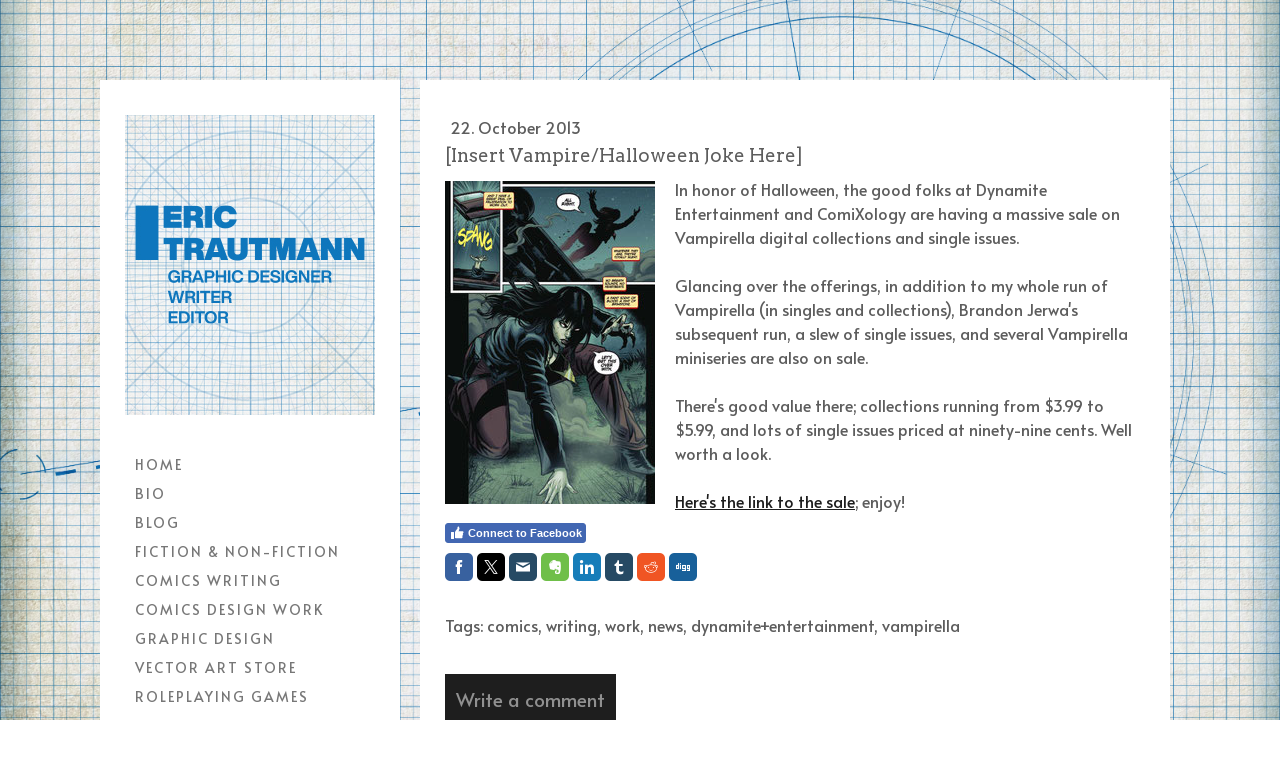

--- FILE ---
content_type: text/html; charset=UTF-8
request_url: https://www.erictrautmann.us/2013/10/22/insert-vampire-halloween-joke-here/
body_size: 13184
content:
<!DOCTYPE html>
<html lang="en-US"><head>
    <meta charset="utf-8"/>
    <link rel="dns-prefetch preconnect" href="https://u.jimcdn.com/" crossorigin="anonymous"/>
<link rel="dns-prefetch preconnect" href="https://assets.jimstatic.com/" crossorigin="anonymous"/>
<link rel="dns-prefetch preconnect" href="https://image.jimcdn.com" crossorigin="anonymous"/>
<link rel="dns-prefetch preconnect" href="https://fonts.jimstatic.com" crossorigin="anonymous"/>
<meta name="viewport" content="width=device-width, initial-scale=1"/>
<meta http-equiv="X-UA-Compatible" content="IE=edge"/>
<meta name="description" content=""/>
<meta name="robots" content="index, follow, archive"/>
<meta property="st:section" content=""/>
<meta name="generator" content="Jimdo Creator"/>
<meta name="twitter:title" content="[Insert Vampire/Halloween Joke Here]"/>
<meta name="twitter:description" content="In honor of Halloween, the good folks at Dynamite Entertainment and ComiXology are having a massive sale on Vampirella digital collections and single issues. Glancing over the offerings, in addition to my whole run of Vampirella (in singles and collections), Brandon Jerwa's subsequent run, a slew of single issues, and several Vampirella miniseries are also on sale. There's good value there; collections running from $3.99 to $5.99, and lots of single issues priced at ninety-nine cents. Well worth a look. Here's the link to the sale; enjoy!"/>
<meta name="twitter:card" content="summary_large_image"/>
<meta property="og:url" content="http://www.erictrautmann.us/2013/10/22/insert-vampire-halloween-joke-here/"/>
<meta property="og:title" content="[Insert Vampire/Halloween Joke Here]"/>
<meta property="og:description" content="In honor of Halloween, the good folks at Dynamite Entertainment and ComiXology are having a massive sale on Vampirella digital collections and single issues. Glancing over the offerings, in addition to my whole run of Vampirella (in singles and collections), Brandon Jerwa's subsequent run, a slew of single issues, and several Vampirella miniseries are also on sale. There's good value there; collections running from $3.99 to $5.99, and lots of single issues priced at ninety-nine cents. Well worth a look. Here's the link to the sale; enjoy!"/>
<meta property="og:type" content="article"/>
<meta property="og:locale" content="en_US"/>
<meta property="og:site_name" content="Eric Trautmann: Comic book writer"/>
<meta name="twitter:image" content="https://image.jimcdn.com/app/cms/image/transf/none/path/s9ed6083e26d686b4/image/i933cc2447208c971/version/1382470313/image.jpg"/>
<meta property="og:image" content="https://image.jimcdn.com/app/cms/image/transf/none/path/s9ed6083e26d686b4/image/i933cc2447208c971/version/1382470313/image.jpg"/>
<meta property="og:image:width" content="665"/>
<meta property="og:image:height" content="1022"/>
<meta property="og:image:secure_url" content="https://image.jimcdn.com/app/cms/image/transf/none/path/s9ed6083e26d686b4/image/i933cc2447208c971/version/1382470313/image.jpg"/>
<meta property="article:published_time" content="2013-10-22 14:29:00"/>
<meta property="article:tag" content="comics"/>
<meta property="article:tag" content="writing"/>
<meta property="article:tag" content="work"/>
<meta property="article:tag" content="news"/>
<meta property="article:tag" content="dynamite+entertainment"/>
<meta property="article:tag" content="vampirella"/><title>[Insert Vampire/Halloween Joke Here] - Eric Trautmann: Comic book writer</title>
<link rel="icon" type="image/png" href="[data-uri]"/>
    <link rel="alternate" type="application/rss+xml" title="Blog" href="https://www.erictrautmann.us/rss/blog"/>    
<link rel="canonical" href="https://www.erictrautmann.us/2013/10/22/insert-vampire-halloween-joke-here/"/>

        <script src="https://assets.jimstatic.com/ckies.js.7c38a5f4f8d944ade39b.js"></script>

        <script src="https://assets.jimstatic.com/cookieControl.js.b05bf5f4339fa83b8e79.js"></script>
    <script>window.CookieControlSet.setToOff();</script>

    <style>html,body{margin:0}.hidden{display:none}.n{padding:5px}#cc-website-title a {text-decoration: none}.cc-m-image-align-1{text-align:left}.cc-m-image-align-2{text-align:right}.cc-m-image-align-3{text-align:center}</style>

        <link href="https://u.jimcdn.com/cms/o/s9ed6083e26d686b4/layout/dm_0450b9f8ba1259f143cafbe2cbe5faa6/css/layout.css?t=1632627869" rel="stylesheet" type="text/css" id="jimdo_layout_css"/>
<script>     /* <![CDATA[ */     /*!  loadCss [c]2014 @scottjehl, Filament Group, Inc.  Licensed MIT */     window.loadCSS = window.loadCss = function(e,n,t){var r,l=window.document,a=l.createElement("link");if(n)r=n;else{var i=(l.body||l.getElementsByTagName("head")[0]).childNodes;r=i[i.length-1]}var o=l.styleSheets;a.rel="stylesheet",a.href=e,a.media="only x",r.parentNode.insertBefore(a,n?r:r.nextSibling);var d=function(e){for(var n=a.href,t=o.length;t--;)if(o[t].href===n)return e.call(a);setTimeout(function(){d(e)})};return a.onloadcssdefined=d,d(function(){a.media=t||"all"}),a};     window.onloadCSS = function(n,o){n.onload=function(){n.onload=null,o&&o.call(n)},"isApplicationInstalled"in navigator&&"onloadcssdefined"in n&&n.onloadcssdefined(o)}     /* ]]> */ </script>     <script>
// <![CDATA[
onloadCSS(loadCss('https://assets.jimstatic.com/web.css.eb85cb55dd9a47226f063339265ecc4f.css') , function() {
    this.id = 'jimdo_web_css';
});
// ]]>
</script>
<link href="https://assets.jimstatic.com/web.css.eb85cb55dd9a47226f063339265ecc4f.css" rel="preload" as="style"/>
<noscript>
<link href="https://assets.jimstatic.com/web.css.eb85cb55dd9a47226f063339265ecc4f.css" rel="stylesheet"/>
</noscript>
    <script>
    //<![CDATA[
        var jimdoData = {"isTestserver":false,"isLcJimdoCom":false,"isJimdoHelpCenter":false,"isProtectedPage":false,"cstok":"608285e650ead2a28458a581f50e78bec861f863","cacheJsKey":"186e98539df89cc886f14e370fca1791cd2ed440","cacheCssKey":"186e98539df89cc886f14e370fca1791cd2ed440","cdnUrl":"https:\/\/assets.jimstatic.com\/","minUrl":"https:\/\/assets.jimstatic.com\/app\/cdn\/min\/file\/","authUrl":"https:\/\/a.jimdo.com\/","webPath":"https:\/\/www.erictrautmann.us\/","appUrl":"https:\/\/a.jimdo.com\/","cmsLanguage":"en_US","isFreePackage":false,"mobile":false,"isDevkitTemplateUsed":true,"isTemplateResponsive":true,"websiteId":"s9ed6083e26d686b4","pageId":1025419219,"packageId":2,"shop":{"deliveryTimeTexts":{"1":"Ships within 1-3 days","2":"Ships within 3-5 days","3":"Delivery in 5-8 days"},"checkoutButtonText":"Check out","isReady":false,"currencyFormat":{"pattern":"\u00a4#,##0.00","convertedPattern":"$#,##0.00","symbols":{"GROUPING_SEPARATOR":",","DECIMAL_SEPARATOR":".","CURRENCY_SYMBOL":"$"}},"currencyLocale":"en_US"},"tr":{"gmap":{"searchNotFound":"The entered address doesn't exist or couldn't be found.","routeNotFound":"The driving directions couldn't be determined. Possible reasons: The starting address is not specific enough or it is too far from the destination address."},"shop":{"checkoutSubmit":{"next":"Next step","wait":"Please wait"},"paypalError":"An error has occurred. Please try again!","cartBar":"Go to Shopping Cart","maintenance":"Sorry, this store is not available at the moment. Please try again later.","addToCartOverlay":{"productInsertedText":"This item was added to your cart.","continueShoppingText":"Continue shopping","reloadPageText":"Refresh"},"notReadyText":"This store has not been completely set up.","numLeftText":"There are not more than {:num} of this item available at this time.","oneLeftText":"There is only one more of this item available."},"common":{"timeout":"Oops, it looks like there's been an error on our end and your last change didn't go through. Please try again in a minute. "},"form":{"badRequest":"An error has occurred! This form could not be submitted. Please try again later."}},"jQuery":"jimdoGen002","isJimdoMobileApp":false,"bgConfig":{"id":89589219,"type":"slideshow","options":{"fixed":true,"speed":8},"images":[{"id":7203662619,"url":"https:\/\/image.jimcdn.com\/app\/cms\/image\/transf\/none\/path\/s9ed6083e26d686b4\/backgroundarea\/i49b2d583c6e1cb96\/version\/1632521367\/image.jpg","altText":""},{"id":7203662719,"url":"https:\/\/image.jimcdn.com\/app\/cms\/image\/transf\/none\/path\/s9ed6083e26d686b4\/backgroundarea\/ib64a0f5d040104e8\/version\/1632521367\/image.jpg","altText":""},{"id":7203662819,"url":"https:\/\/image.jimcdn.com\/app\/cms\/image\/transf\/none\/path\/s9ed6083e26d686b4\/backgroundarea\/ibbcb4638ce09bd1b\/version\/1632521368\/image.jpg","altText":""}]},"bgFullscreen":null,"responsiveBreakpointLandscape":767,"responsiveBreakpointPortrait":480,"copyableHeadlineLinks":false,"tocGeneration":false,"googlemapsConsoleKey":false,"loggingForAnalytics":false,"loggingForPredefinedPages":false,"isFacebookPixelIdEnabled":false,"userAccountId":"8f62065e-ee93-4cb4-9cdf-c820861253b5"};
    // ]]>
</script>

     <script> (function(window) { 'use strict'; var regBuff = window.__regModuleBuffer = []; var regModuleBuffer = function() { var args = [].slice.call(arguments); regBuff.push(args); }; if (!window.regModule) { window.regModule = regModuleBuffer; } })(window); </script>
    <script src="https://assets.jimstatic.com/web.js.58bdb3da3da85b5697c0.js" async="true"></script>
    <script src="https://assets.jimstatic.com/at.js.62588d64be2115a866ce.js"></script>
    
</head>

<body class="body cc-page cc-page-blog j-m-gallery-styles j-m-video-styles j-m-hr-styles j-m-header-styles j-m-text-styles j-m-emotionheader-styles j-m-htmlCode-styles j-m-rss-styles j-m-form-styles-disabled j-m-table-styles j-m-textWithImage-styles j-m-downloadDocument-styles j-m-imageSubtitle-styles j-m-flickr-styles j-m-googlemaps-styles j-m-blogSelection-styles-disabled j-m-comment-styles-disabled j-m-jimdo-styles j-m-profile-styles j-m-guestbook-styles j-m-promotion-styles j-m-twitter-styles j-m-hgrid-styles j-m-shoppingcart-styles-disabled j-m-catalog-styles j-m-product-styles-disabled j-m-facebook-styles j-m-sharebuttons-styles j-m-formnew-styles-disabled j-m-callToAction-styles j-m-turbo-styles j-m-spacing-styles j-m-googleplus-styles j-m-dummy-styles j-m-search-styles j-m-booking-styles j-m-socialprofiles-styles j-footer-styles cc-pagemode-default cc-content-parent" id="page-1025419219">

<div id="cc-inner" class="cc-content-parent">
  <input type="checkbox" id="jtpl-mobile-navigation__checkbox" class="jtpl-mobile-navigation__checkbox"/><!-- _main.sass --><div class="jtpl-main alignment-options cc-content-parent">

    <!-- background-area -->
    <div class="jtpl-background-area" background-area=""></div>
    <!-- END background-area -->

    <!-- _mobile-navigation.sass -->
    <nav class="jtpl-mobile-navigation navigation-colors navigation-colors--transparency"><label for="jtpl-mobile-navigation__checkbox" class="jtpl-mobile-navigation__label">
        <span class="jtpl-mobile-navigation__borders navigation-colors__menu-icon"></span>
      </label>
      <div class="jtpl-mobile-navigation__inner">
        <div data-container="navigation"><div class="j-nav-variant-nested"><ul class="cc-nav-level-0 j-nav-level-0"><li id="cc-nav-view-400423219" class="jmd-nav__list-item-0"><a href="/" data-link-title="HOME">HOME</a></li><li id="cc-nav-view-258500819" class="jmd-nav__list-item-0"><a href="/bio/" data-link-title="BIO">BIO</a></li><li id="cc-nav-view-398626219" class="jmd-nav__list-item-0"><a href="/blog/" data-link-title="BLOG">BLOG</a></li><li id="cc-nav-view-1024870119" class="jmd-nav__list-item-0 j-nav-has-children"><a href="/fiction-non-fiction/" data-link-title="FICTION &amp; NON-FICTION">FICTION &amp; NON-FICTION</a><span data-navi-toggle="cc-nav-view-1024870119" class="jmd-nav__toggle-button"></span><ul class="cc-nav-level-1 j-nav-level-1"><li id="cc-nav-view-1024870319" class="jmd-nav__list-item-1 j-nav-has-children"><a href="/fiction-non-fiction/fiction/" data-link-title="FICTION">FICTION</a><span data-navi-toggle="cc-nav-view-1024870319" class="jmd-nav__toggle-button"></span><ul class="cc-nav-level-2 j-nav-level-2"><li id="cc-nav-view-2144356619" class="jmd-nav__list-item-2"><a href="/fiction-non-fiction/fiction/flash-fiction-had-it-coming/" data-link-title="FLASH FICTION: HAD IT COMING">FLASH FICTION: HAD IT COMING</a></li><li id="cc-nav-view-2144356719" class="jmd-nav__list-item-2"><a href="/fiction-non-fiction/fiction/flash-fiction-killer-app/" data-link-title="FLASH FICTION: KILLER APP">FLASH FICTION: KILLER APP</a></li></ul></li><li id="cc-nav-view-1024870419" class="jmd-nav__list-item-1"><a href="/fiction-non-fiction/nonfiction/" data-link-title="NONFICTION">NONFICTION</a></li></ul></li><li id="cc-nav-view-258500519" class="jmd-nav__list-item-0 j-nav-has-children"><a href="/comics-writing/" data-link-title="COMICS WRITING">COMICS WRITING</a><span data-navi-toggle="cc-nav-view-258500519" class="jmd-nav__toggle-button"></span><ul class="cc-nav-level-1 j-nav-level-1"><li id="cc-nav-view-364705219" class="jmd-nav__list-item-1 j-nav-has-children"><a href="/comics-writing/dc-comics/" data-link-title="DC COMICS">DC COMICS</a><span data-navi-toggle="cc-nav-view-364705219" class="jmd-nav__toggle-button"></span><ul class="cc-nav-level-2 j-nav-level-2"><li id="cc-nav-view-398403519" class="jmd-nav__list-item-2"><a href="/comics-writing/dc-comics/action-comics/" data-link-title="ACTION COMICS">ACTION COMICS</a></li><li id="cc-nav-view-399343919" class="jmd-nav__list-item-2"><a href="/comics-writing/dc-comics/adventure-comics/" data-link-title="ADVENTURE COMICS">ADVENTURE COMICS</a></li><li id="cc-nav-view-364702319" class="jmd-nav__list-item-2"><a href="/comics-writing/dc-comics/checkmate/" data-link-title="CHECKMATE">CHECKMATE</a></li><li id="cc-nav-view-364702119" class="jmd-nav__list-item-2"><a href="/comics-writing/dc-comics/final-crisis-resist/" data-link-title="FINAL CRISIS: RESIST">FINAL CRISIS: RESIST</a></li><li id="cc-nav-view-364702419" class="jmd-nav__list-item-2"><a href="/comics-writing/dc-comics/final-crisis-secret-files/" data-link-title="FINAL CRISIS: SECRET FILES">FINAL CRISIS: SECRET FILES</a></li><li id="cc-nav-view-364702019" class="jmd-nav__list-item-2"><a href="/comics-writing/dc-comics/jsa-vs-kobra/" data-link-title="JSA VS. KOBRA">JSA VS. KOBRA</a></li><li id="cc-nav-view-399969019" class="jmd-nav__list-item-2"><a href="/comics-writing/dc-comics/mighty-crusaders/" data-link-title="MIGHTY CRUSADERS">MIGHTY CRUSADERS</a></li><li id="cc-nav-view-364701919" class="jmd-nav__list-item-2"><a href="/comics-writing/dc-comics/the-shield/" data-link-title="THE SHIELD">THE SHIELD</a></li></ul></li><li id="cc-nav-view-1022079119" class="jmd-nav__list-item-1 j-nav-has-children"><a href="/comics-writing/dc-vertigo/" data-link-title="DC/VERTIGO">DC/VERTIGO</a><span data-navi-toggle="cc-nav-view-1022079119" class="jmd-nav__toggle-button"></span><ul class="cc-nav-level-2 j-nav-level-2"><li id="cc-nav-view-1022079219" class="jmd-nav__list-item-2"><a href="/comics-writing/dc-vertigo/shooters/" data-link-title="SHOOTERS">SHOOTERS</a></li></ul></li><li id="cc-nav-view-400441219" class="jmd-nav__list-item-1 j-nav-has-children"><a href="/comics-writing/dynamite-entertainment/" data-link-title="DYNAMITE ENTERTAINMENT">DYNAMITE ENTERTAINMENT</a><span data-navi-toggle="cc-nav-view-400441219" class="jmd-nav__toggle-button"></span><ul class="cc-nav-level-2 j-nav-level-2"><li id="cc-nav-view-998135919" class="jmd-nav__list-item-2"><a href="/comics-writing/dynamite-entertainment/flash-gordon-zeitgeist/" data-link-title="FLASH GORDON: ZEITGEIST">FLASH GORDON: ZEITGEIST</a></li><li id="cc-nav-view-1024832419" class="jmd-nav__list-item-2"><a href="/comics-writing/dynamite-entertainment/lady-rawhide-sisters-of-the-white-rose/" data-link-title="LADY RAWHIDE: SISTERS OF THE WHITE ROSE">LADY RAWHIDE: SISTERS OF THE WHITE ROSE</a></li><li id="cc-nav-view-1025681619" class="jmd-nav__list-item-2"><a href="/comics-writing/dynamite-entertainment/li-l-vampi/" data-link-title="LI'L VAMPI">LI'L VAMPI</a></li><li id="cc-nav-view-1959930519" class="jmd-nav__list-item-2"><a href="/comics-writing/dynamite-entertainment/pathfinder-goblins/" data-link-title="PATHFINDER: GOBLINS!">PATHFINDER: GOBLINS!</a></li><li id="cc-nav-view-400441319" class="jmd-nav__list-item-2"><a href="/comics-writing/dynamite-entertainment/red-sonja/" data-link-title="RED SONJA">RED SONJA</a></li><li id="cc-nav-view-400441419" class="jmd-nav__list-item-2"><a href="/comics-writing/dynamite-entertainment/vampirella/" data-link-title="VAMPIRELLA">VAMPIRELLA</a></li><li id="cc-nav-view-1961647219" class="jmd-nav__list-item-2"><a href="/comics-writing/dynamite-entertainment/vampirella-feary-tales/" data-link-title="VAMPIRELLA: FEARY TALES">VAMPIRELLA: FEARY TALES</a></li></ul></li><li id="cc-nav-view-258506019" class="jmd-nav__list-item-1 j-nav-has-children"><a href="/comics-writing/prima/" data-link-title="PRIMA">PRIMA</a><span data-navi-toggle="cc-nav-view-258506019" class="jmd-nav__toggle-button"></span><ul class="cc-nav-level-2 j-nav-level-2"><li id="cc-nav-view-364702519" class="jmd-nav__list-item-2"><a href="/comics-writing/prima/army-of-two-dirty-money/" data-link-title="ARMY OF TWO: DIRTY MONEY">ARMY OF TWO: DIRTY MONEY</a></li><li id="cc-nav-view-364702619" class="jmd-nav__list-item-2"><a href="/comics-writing/prima/perfect-dark-janus-tears/" data-link-title="PERFECT DARK: JANUS' TEARS">PERFECT DARK: JANUS' TEARS</a></li></ul></li><li id="cc-nav-view-258506119" class="jmd-nav__list-item-1 j-nav-has-children"><a href="/comics-writing/image/" data-link-title="IMAGE">IMAGE</a><span data-navi-toggle="cc-nav-view-258506119" class="jmd-nav__toggle-button"></span><ul class="cc-nav-level-2 j-nav-level-2"><li id="cc-nav-view-2152116019" class="jmd-nav__list-item-2"><a href="/comics-writing/image/the-forged/" data-link-title="THE FORGED">THE FORGED</a></li><li id="cc-nav-view-2043112419" class="jmd-nav__list-item-2"><a href="/comics-writing/image/lazarus-sourcebook/" data-link-title="LAZARUS SOURCEBOOK">LAZARUS SOURCEBOOK</a></li><li id="cc-nav-view-2043112319" class="jmd-nav__list-item-2"><a href="/comics-writing/image/lazarus-x-66/" data-link-title="LAZARUS: X +66">LAZARUS: X +66</a></li><li id="cc-nav-view-2145655919" class="jmd-nav__list-item-2"><a href="/comics-writing/image/the-old-guard-tales-through-time/" data-link-title="THE OLD GUARD: TALES THROUGH TIME">THE OLD GUARD: TALES THROUGH TIME</a></li><li id="cc-nav-view-364702719" class="jmd-nav__list-item-2"><a href="/comics-writing/image/popgun-vol-2/" data-link-title="POPGUN VOL. 2">POPGUN VOL. 2</a></li></ul></li><li id="cc-nav-view-400442519" class="jmd-nav__list-item-1 j-nav-has-children"><a href="/comics-writing/collected-editions/" data-link-title="COLLECTED EDITIONS">COLLECTED EDITIONS</a><span data-navi-toggle="cc-nav-view-400442519" class="jmd-nav__toggle-button"></span><ul class="cc-nav-level-2 j-nav-level-2"><li id="cc-nav-view-2105805419" class="jmd-nav__list-item-2"><a href="/comics-writing/collected-editions/checkmate-by-greg-rucka-book-2/" data-link-title="CHECKMATE BY GREG RUCKA, BOOK 2">CHECKMATE BY GREG RUCKA, BOOK 2</a></li><li id="cc-nav-view-400905419" class="jmd-nav__list-item-2"><a href="/comics-writing/collected-editions/checkmate-vol-3/" data-link-title="CHECKMATE, VOL. 3">CHECKMATE, VOL. 3</a></li><li id="cc-nav-view-364703319" class="jmd-nav__list-item-2"><a href="/comics-writing/collected-editions/final-crisis-companion/" data-link-title="FINAL CRISIS COMPANION">FINAL CRISIS COMPANION</a></li><li id="cc-nav-view-1024827019" class="jmd-nav__list-item-2"><a href="/comics-writing/collected-editions/flash-gordon-zeitgeist/" data-link-title="FLASH GORDON: ZEITGEIST">FLASH GORDON: ZEITGEIST</a></li><li id="cc-nav-view-2153015419" class="jmd-nav__list-item-2"><a href="/comics-writing/collected-editions/the-forged-1/" data-link-title="THE FORGED">THE FORGED</a></li><li id="cc-nav-view-400905619" class="jmd-nav__list-item-2"><a href="/comics-writing/collected-editions/jsa-vs-kobra-engines-of-faith/" data-link-title="JSA VS. KOBRA: ENGINES OF FAITH">JSA VS. KOBRA: ENGINES OF FAITH</a></li><li id="cc-nav-view-399279419" class="jmd-nav__list-item-2"><a href="/comics-writing/collected-editions/kobra-resurrection/" data-link-title="KOBRA: RESURRECTION">KOBRA: RESURRECTION</a></li><li id="cc-nav-view-1959930019" class="jmd-nav__list-item-2"><a href="/comics-writing/collected-editions/lady-rawhide-sisters-of-the-white-rose/" data-link-title="LADY RAWHIDE: SISTERS OF THE WHITE ROSE">LADY RAWHIDE: SISTERS OF THE WHITE ROSE</a></li><li id="cc-nav-view-400905919" class="jmd-nav__list-item-2"><a href="/comics-writing/collected-editions/perfect-dark-janus-tears/" data-link-title="PERFECT DARK: JANUS' TEARS">PERFECT DARK: JANUS' TEARS</a></li><li id="cc-nav-view-400905819" class="jmd-nav__list-item-2"><a href="/comics-writing/collected-editions/popgun-vol-2/" data-link-title="POPGUN VOL. 2">POPGUN VOL. 2</a></li><li id="cc-nav-view-364702219" class="jmd-nav__list-item-2"><a href="/comics-writing/collected-editions/the-question-the-five-books-of-blood/" data-link-title="THE QUESTION: THE FIVE BOOKS OF BLOOD">THE QUESTION: THE FIVE BOOKS OF BLOOD</a></li><li id="cc-nav-view-401892419" class="jmd-nav__list-item-2"><a href="/comics-writing/collected-editions/red-sonja-vol-9-war-season/" data-link-title="RED SONJA VOL 9: WAR SEASON">RED SONJA VOL 9: WAR SEASON</a></li><li id="cc-nav-view-1023710219" class="jmd-nav__list-item-2"><a href="/comics-writing/collected-editions/red-sonja-vol-10-the-machineries-of-empire/" data-link-title="RED SONJA VOL 10: THE MACHINERIES OF EMPIRE">RED SONJA VOL 10: THE MACHINERIES OF EMPIRE</a></li><li id="cc-nav-view-1025086319" class="jmd-nav__list-item-2"><a href="/comics-writing/collected-editions/red-sonja-vol-11-echoes-of-war/" data-link-title="RED SONJA VOL 11: ECHOES OF WAR">RED SONJA VOL 11: ECHOES OF WAR</a></li><li id="cc-nav-view-1959949319" class="jmd-nav__list-item-2"><a href="/comics-writing/collected-editions/red-sonja-vol-12-swords-against-the-jade-kingdom/" data-link-title="RED SONJA VOL 12: SWORDS AGAINST THE JADE KINGDOM">RED SONJA VOL 12: SWORDS AGAINST THE JADE KINGDOM</a></li><li id="cc-nav-view-1959949419" class="jmd-nav__list-item-2"><a href="/comics-writing/collected-editions/red-sonja-vol-13-the-long-march-home/" data-link-title="RED SONJA VOL 13: THE LONG MARCH HOME">RED SONJA VOL 13: THE LONG MARCH HOME</a></li><li id="cc-nav-view-1959949719" class="jmd-nav__list-item-2"><a href="/comics-writing/collected-editions/red-sonja-omnibus-vol-4/" data-link-title="RED SONJA OMNIBUS VOL 4">RED SONJA OMNIBUS VOL 4</a></li><li id="cc-nav-view-400905319" class="jmd-nav__list-item-2"><a href="/comics-writing/collected-editions/the-shield-kicking-down-the-door/" data-link-title="THE SHIELD: KICKING DOWN THE DOOR">THE SHIELD: KICKING DOWN THE DOOR</a></li><li id="cc-nav-view-400904919" class="jmd-nav__list-item-2"><a href="/comics-writing/collected-editions/superman-nightwing-flamebird-vol-2/" data-link-title="SUPERMAN: NIGHTWING &amp; FLAMEBIRD, VOL. 2">SUPERMAN: NIGHTWING &amp; FLAMEBIRD, VOL. 2</a></li><li id="cc-nav-view-1001242119" class="jmd-nav__list-item-2"><a href="/comics-writing/collected-editions/transmetropolitan-all-around-the-world/" data-link-title="TRANSMETROPOLITAN: ALL AROUND THE WORLD">TRANSMETROPOLITAN: ALL AROUND THE WORLD</a></li><li id="cc-nav-view-401819019" class="jmd-nav__list-item-2"><a href="/comics-writing/collected-editions/vampirella-vol-1-crown-of-worms/" data-link-title="VAMPIRELLA VOL 1: CROWN OF WORMS">VAMPIRELLA VOL 1: CROWN OF WORMS</a></li><li id="cc-nav-view-1021574719" class="jmd-nav__list-item-2"><a href="/comics-writing/collected-editions/vampirella-vol-2-a-murder-of-crows/" data-link-title="VAMPIRELLA VOL 2: A MURDER OF CROWS">VAMPIRELLA VOL 2: A MURDER OF CROWS</a></li><li id="cc-nav-view-1024827719" class="jmd-nav__list-item-2"><a href="/comics-writing/collected-editions/vampirella-vol-3-throne-of-skulls/" data-link-title="VAMPIRELLA VOL 3: THRONE OF SKULLS">VAMPIRELLA VOL 3: THRONE OF SKULLS</a></li></ul></li></ul></li><li id="cc-nav-view-1961648219" class="jmd-nav__list-item-0 j-nav-has-children"><a href="/comics-design-work/" data-link-title="COMICS DESIGN WORK">COMICS DESIGN WORK</a><span data-navi-toggle="cc-nav-view-1961648219" class="jmd-nav__toggle-button"></span><ul class="cc-nav-level-1 j-nav-level-1"><li id="cc-nav-view-1965601019" class="jmd-nav__list-item-1 j-nav-has-children"><a href="/comics-design-work/comics/" data-link-title="COMICS">COMICS</a><span data-navi-toggle="cc-nav-view-1965601019" class="jmd-nav__toggle-button"></span><ul class="cc-nav-level-2 j-nav-level-2"><li id="cc-nav-view-1965601119" class="jmd-nav__list-item-2"><a href="/comics-design-work/comics/black-magick/" data-link-title="BLACK MAGICK">BLACK MAGICK</a></li><li id="cc-nav-view-2145655719" class="jmd-nav__list-item-2"><a href="/comics-design-work/comics/compass/" data-link-title="COMPASS">COMPASS</a></li><li id="cc-nav-view-1961647319" class="jmd-nav__list-item-2"><a href="/comics-design-work/comics/lazarus/" data-link-title="LAZARUS">LAZARUS</a></li><li id="cc-nav-view-2043117319" class="jmd-nav__list-item-2"><a href="/comics-design-work/comics/lazarus-sourcebook/" data-link-title="LAZARUS SOURCEBOOK">LAZARUS SOURCEBOOK</a></li><li id="cc-nav-view-2043117419" class="jmd-nav__list-item-2"><a href="/comics-design-work/comics/lazarus-x-66/" data-link-title="LAZARUS X +66">LAZARUS X +66</a></li><li id="cc-nav-view-1989384819" class="jmd-nav__list-item-2"><a href="/comics-design-work/comics/the-old-guard/" data-link-title="THE OLD GUARD">THE OLD GUARD</a></li><li id="cc-nav-view-2145656119" class="jmd-nav__list-item-2"><a href="/comics-design-work/comics/the-old-guard-tales-through-time/" data-link-title="THE OLD GUARD: TALES THROUGH TIME">THE OLD GUARD: TALES THROUGH TIME</a></li><li id="cc-nav-view-1965601319" class="jmd-nav__list-item-2"><a href="/comics-design-work/comics/rotten/" data-link-title="ROTTEN">ROTTEN</a></li><li id="cc-nav-view-1965601219" class="jmd-nav__list-item-2"><a href="/comics-design-work/comics/dynamite-entertainment-trade-dress/" data-link-title="DYNAMITE ENTERTAINMENT TRADE DRESS">DYNAMITE ENTERTAINMENT TRADE DRESS</a></li></ul></li><li id="cc-nav-view-1978722819" class="jmd-nav__list-item-1 j-nav-has-children"><a href="/comics-design-work/collected-editions/" data-link-title="COLLECTED EDITIONS">COLLECTED EDITIONS</a><span data-navi-toggle="cc-nav-view-1978722819" class="jmd-nav__toggle-button"></span><ul class="cc-nav-level-2 j-nav-level-2"><li id="cc-nav-view-2104908619" class="jmd-nav__list-item-2"><a href="/comics-design-work/collected-editions/atomic-robo/" data-link-title="ATOMIC ROBO">ATOMIC ROBO</a></li><li id="cc-nav-view-2142683419" class="jmd-nav__list-item-2"><a href="/comics-design-work/collected-editions/atomic-robo-dr-dinosaur-s-time-travel-through-the-back-door/" data-link-title="ATOMIC ROBO: DR. DINOSAUR'S TIME TRAVEL THROUGH THE BACK DOOR">ATOMIC ROBO: DR. DINOSAUR'S TIME TRAVEL THROUGH THE BACK DOOR</a></li><li id="cc-nav-view-2104908719" class="jmd-nav__list-item-2"><a href="/comics-design-work/collected-editions/atomic-robo-ultra-field-manual/" data-link-title="ATOMIC ROBO: ULTRA FIELD MANUAL">ATOMIC ROBO: ULTRA FIELD MANUAL</a></li><li id="cc-nav-view-1978723219" class="jmd-nav__list-item-2"><a href="/comics-design-work/collected-editions/black-magick/" data-link-title="BLACK MAGICK">BLACK MAGICK</a></li><li id="cc-nav-view-2147576719" class="jmd-nav__list-item-2"><a href="/comics-design-work/collected-editions/compass/" data-link-title="COMPASS">COMPASS</a></li><li id="cc-nav-view-2153015719" class="jmd-nav__list-item-2"><a href="/comics-design-work/collected-editions/the-forged/" data-link-title="THE FORGED">THE FORGED</a></li><li id="cc-nav-view-1961648119" class="jmd-nav__list-item-2"><a href="/comics-design-work/collected-editions/lazarus/" data-link-title="LAZARUS">LAZARUS</a></li><li id="cc-nav-view-2104902419" class="jmd-nav__list-item-2"><a href="/comics-design-work/collected-editions/lazarus-sourcebook/" data-link-title="LAZARUS SOURCEBOOK">LAZARUS SOURCEBOOK</a></li><li id="cc-nav-view-2104901219" class="jmd-nav__list-item-2"><a href="/comics-design-work/collected-editions/lazarus-x-66/" data-link-title="LAZARUS X +66">LAZARUS X +66</a></li><li id="cc-nav-view-2043124319" class="jmd-nav__list-item-2"><a href="/comics-design-work/collected-editions/the-old-guard/" data-link-title="THE OLD GUARD">THE OLD GUARD</a></li><li id="cc-nav-view-2104908319" class="jmd-nav__list-item-2"><a href="/comics-design-work/collected-editions/real-science-adventures/" data-link-title="REAL SCIENCE ADVENTURES">REAL SCIENCE ADVENTURES</a></li></ul></li></ul></li><li id="cc-nav-view-401544519" class="jmd-nav__list-item-0 j-nav-has-children"><a href="/graphic-design/" data-link-title="GRAPHIC DESIGN">GRAPHIC DESIGN</a><span data-navi-toggle="cc-nav-view-401544519" class="jmd-nav__toggle-button"></span><ul class="cc-nav-level-1 j-nav-level-1"><li id="cc-nav-view-401544719" class="jmd-nav__list-item-1"><a href="/graphic-design/samples/" data-link-title="SAMPLES">SAMPLES</a></li><li id="cc-nav-view-2143194619" class="jmd-nav__list-item-1"><a href="/graphic-design/album-art/" data-link-title="ALBUM ART">ALBUM ART</a></li><li id="cc-nav-view-2143194719" class="jmd-nav__list-item-1"><a href="/graphic-design/book-design/" data-link-title="BOOK DESIGN">BOOK DESIGN</a></li><li id="cc-nav-view-2143194519" class="jmd-nav__list-item-1"><a href="/graphic-design/film-graphics/" data-link-title="FILM GRAPHICS">FILM GRAPHICS</a></li></ul></li><li id="cc-nav-view-1962626919" class="jmd-nav__list-item-0 j-nav-has-children"><a href="/vector-art-store/" data-link-title="VECTOR ART STORE">VECTOR ART STORE</a><span data-navi-toggle="cc-nav-view-1962626919" class="jmd-nav__toggle-button"></span><ul class="cc-nav-level-1 j-nav-level-1"><li id="cc-nav-view-1962627019" class="jmd-nav__list-item-1 j-nav-has-children"><a href="/vector-art-store/free-sets/" data-link-title="FREE SETS">FREE SETS</a><span data-navi-toggle="cc-nav-view-1962627019" class="jmd-nav__toggle-button"></span><ul class="cc-nav-level-2 j-nav-level-2"><li id="cc-nav-view-1962627719" class="jmd-nav__list-item-2"><a href="/vector-art-store/free-sets/f001-sci-fi-hud-element-sampler/" data-link-title="F001: SCI-FI HUD ELEMENT SAMPLER">F001: SCI-FI HUD ELEMENT SAMPLER</a></li><li id="cc-nav-view-1962627819" class="jmd-nav__list-item-2"><a href="/vector-art-store/free-sets/f002-reticles-sampler/" data-link-title="F002: RETICLES SAMPLER">F002: RETICLES SAMPLER</a></li><li id="cc-nav-view-1962627919" class="jmd-nav__list-item-2"><a href="/vector-art-store/free-sets/f003-tech-circle-sampler/" data-link-title="F003: TECH CIRCLE SAMPLER">F003: TECH CIRCLE SAMPLER</a></li></ul></li><li id="cc-nav-view-1962627119" class="jmd-nav__list-item-1"><a href="/vector-art-store/commercial-sets/" data-link-title="COMMERCIAL SETS">COMMERCIAL SETS</a></li></ul></li><li id="cc-nav-view-1979372719" class="jmd-nav__list-item-0 j-nav-has-children"><a href="/roleplaying-games/" data-link-title="ROLEPLAYING GAMES">ROLEPLAYING GAMES</a><span data-navi-toggle="cc-nav-view-1979372719" class="jmd-nav__toggle-button"></span><ul class="cc-nav-level-1 j-nav-level-1"><li id="cc-nav-view-1979372819" class="jmd-nav__list-item-1"><a href="/roleplaying-games/writing-game-design-editing/" data-link-title="WRITING, GAME DESIGN &amp; EDITING">WRITING, GAME DESIGN &amp; EDITING</a></li><li id="cc-nav-view-1979372919" class="jmd-nav__list-item-1 j-nav-has-children"><a href="/roleplaying-games/art-graphic-design/" data-link-title="ART &amp; GRAPHIC DESIGN">ART &amp; GRAPHIC DESIGN</a><span data-navi-toggle="cc-nav-view-1979372919" class="jmd-nav__toggle-button"></span><ul class="cc-nav-level-2 j-nav-level-2"><li id="cc-nav-view-1979992919" class="jmd-nav__list-item-2"><a href="/roleplaying-games/art-graphic-design/adamant-entertainment/" data-link-title="ADAMANT ENTERTAINMENT">ADAMANT ENTERTAINMENT</a></li><li id="cc-nav-view-1979993319" class="jmd-nav__list-item-2"><a href="/roleplaying-games/art-graphic-design/catalyst-game-labs/" data-link-title="CATALYST GAME LABS">CATALYST GAME LABS</a></li></ul></li></ul></li><li id="cc-nav-view-364628219" class="jmd-nav__list-item-0"><a href="/audio/" data-link-title="AUDIO">AUDIO</a></li><li id="cc-nav-view-263151519" class="jmd-nav__list-item-0"><a href="/scripts/" data-link-title="SCRIPTS">SCRIPTS</a></li><li id="cc-nav-view-263155419" class="jmd-nav__list-item-0"><a href="/art/" data-link-title="ART">ART</a></li><li id="cc-nav-view-258500619" class="jmd-nav__list-item-0"><a href="/digital-footprint/" data-link-title="DIGITAL FOOTPRINT">DIGITAL FOOTPRINT</a></li></ul></div></div>
      </div>
    </nav><!-- END _mobile-navigation.sass --><!-- _header.sass --><header class="jtpl-header navigation-colors"><div class="jtpl-logo">
        <div id="cc-website-logo" class="cc-single-module-element"><div id="cc-m-9622985019" class="j-module n j-imageSubtitle"><div class="cc-m-image-container"><figure class="cc-imagewrapper cc-m-image-align-3">
<a href="https://www.erictrautmann.us/" target="_self"><img srcset="https://image.jimcdn.com/app/cms/image/transf/none/path/s9ed6083e26d686b4/image/idb7a4f66e837f99a/version/1632520779/image.jpg 250w" sizes="(min-width: 250px) 250px, 100vw" id="cc-m-imagesubtitle-image-9622985019" src="https://image.jimcdn.com/app/cms/image/transf/none/path/s9ed6083e26d686b4/image/idb7a4f66e837f99a/version/1632520779/image.jpg" alt="Eric Trautmann: Comic book writer" class="" data-src-width="250" data-src-height="300" data-src="https://image.jimcdn.com/app/cms/image/transf/none/path/s9ed6083e26d686b4/image/idb7a4f66e837f99a/version/1632520779/image.jpg" data-image-id="6576695819"/></a>    

</figure>
</div>
<div class="cc-clear"></div>
<script id="cc-m-reg-9622985019">// <![CDATA[

    window.regModule("module_imageSubtitle", {"data":{"imageExists":true,"hyperlink":"","hyperlink_target":"","hyperlinkAsString":"","pinterest":"0","id":9622985019,"widthEqualsContent":"0","resizeWidth":250,"resizeHeight":300},"id":9622985019});
// ]]>
</script></div></div>
      </div>

      <!-- _navigation.sass -->
      <nav class="jtpl-navigation"><div class="jtpl-navigation__inner">
          <div data-container="navigation"><div class="j-nav-variant-nested"><ul class="cc-nav-level-0 j-nav-level-0"><li id="cc-nav-view-400423219" class="jmd-nav__list-item-0"><a href="/" data-link-title="HOME">HOME</a></li><li id="cc-nav-view-258500819" class="jmd-nav__list-item-0"><a href="/bio/" data-link-title="BIO">BIO</a></li><li id="cc-nav-view-398626219" class="jmd-nav__list-item-0"><a href="/blog/" data-link-title="BLOG">BLOG</a></li><li id="cc-nav-view-1024870119" class="jmd-nav__list-item-0 j-nav-has-children"><a href="/fiction-non-fiction/" data-link-title="FICTION &amp; NON-FICTION">FICTION &amp; NON-FICTION</a><span data-navi-toggle="cc-nav-view-1024870119" class="jmd-nav__toggle-button"></span></li><li id="cc-nav-view-258500519" class="jmd-nav__list-item-0 j-nav-has-children"><a href="/comics-writing/" data-link-title="COMICS WRITING">COMICS WRITING</a><span data-navi-toggle="cc-nav-view-258500519" class="jmd-nav__toggle-button"></span></li><li id="cc-nav-view-1961648219" class="jmd-nav__list-item-0 j-nav-has-children"><a href="/comics-design-work/" data-link-title="COMICS DESIGN WORK">COMICS DESIGN WORK</a><span data-navi-toggle="cc-nav-view-1961648219" class="jmd-nav__toggle-button"></span></li><li id="cc-nav-view-401544519" class="jmd-nav__list-item-0 j-nav-has-children"><a href="/graphic-design/" data-link-title="GRAPHIC DESIGN">GRAPHIC DESIGN</a><span data-navi-toggle="cc-nav-view-401544519" class="jmd-nav__toggle-button"></span></li><li id="cc-nav-view-1962626919" class="jmd-nav__list-item-0 j-nav-has-children"><a href="/vector-art-store/" data-link-title="VECTOR ART STORE">VECTOR ART STORE</a><span data-navi-toggle="cc-nav-view-1962626919" class="jmd-nav__toggle-button"></span></li><li id="cc-nav-view-1979372719" class="jmd-nav__list-item-0 j-nav-has-children"><a href="/roleplaying-games/" data-link-title="ROLEPLAYING GAMES">ROLEPLAYING GAMES</a><span data-navi-toggle="cc-nav-view-1979372719" class="jmd-nav__toggle-button"></span></li><li id="cc-nav-view-364628219" class="jmd-nav__list-item-0"><a href="/audio/" data-link-title="AUDIO">AUDIO</a></li><li id="cc-nav-view-263151519" class="jmd-nav__list-item-0"><a href="/scripts/" data-link-title="SCRIPTS">SCRIPTS</a></li><li id="cc-nav-view-263155419" class="jmd-nav__list-item-0"><a href="/art/" data-link-title="ART">ART</a></li><li id="cc-nav-view-258500619" class="jmd-nav__list-item-0"><a href="/digital-footprint/" data-link-title="DIGITAL FOOTPRINT">DIGITAL FOOTPRINT</a></li></ul></div></div>
        </div>
      </nav><!-- END _navigation.sass --></header><!-- END _header.sass --><!-- _section-main.sass --><section class="jtpl-section-main content-options cc-content-parent"><div class="jtpl-content cc-content-parent">
        <div id="content_area" data-container="content"><div id="content_start"></div>
        <article class="j-blog"><div class="n j-blog-meta j-blog-post--header">
    <div class="j-text j-module n">
                <span class="j-text j-blog-post--date">
            22. October 2013        </span>
    </div>
    <h1 class="j-blog-header j-blog-headline j-blog-post--headline">[Insert Vampire/Halloween Joke Here]</h1>
</div>
<div class="post j-blog-content">
        <div id="cc-matrix-1299039219"><div id="cc-m-5732466119" class="j-module n j-textWithImage "><figure class="cc-imagewrapper cc-m-image-align-1">
<a href="javascript:;" rel="lightbox" data-href="https://image.jimcdn.com/app/cms/image/transf/dimension=origxorig:format=jpg/path/s9ed6083e26d686b4/image/i933cc2447208c971/version/1382470313/image.jpg"><img srcset="https://image.jimcdn.com/app/cms/image/transf/dimension=210x1024:format=jpg/path/s9ed6083e26d686b4/image/i933cc2447208c971/version/1382470313/image.jpg 210w, https://image.jimcdn.com/app/cms/image/transf/dimension=320x1024:format=jpg/path/s9ed6083e26d686b4/image/i933cc2447208c971/version/1382470313/image.jpg 320w, https://image.jimcdn.com/app/cms/image/transf/dimension=420x1024:format=jpg/path/s9ed6083e26d686b4/image/i933cc2447208c971/version/1382470313/image.jpg 420w" sizes="(min-width: 210px) 210px, 100vw" id="cc-m-textwithimage-image-5732466119" src="https://image.jimcdn.com/app/cms/image/transf/dimension=210x1024:format=jpg/path/s9ed6083e26d686b4/image/i933cc2447208c971/version/1382470313/image.jpg" alt="" class="" data-src-width="665" data-src-height="1022" data-src="https://image.jimcdn.com/app/cms/image/transf/dimension=210x1024:format=jpg/path/s9ed6083e26d686b4/image/i933cc2447208c971/version/1382470313/image.jpg" data-image-id="3916588919"/></a>    

</figure>
<div>
    <div id="cc-m-textwithimage-5732466119" data-name="text" data-action="text" class="cc-m-textwithimage-inline-rte">
        <p>
    In honor of Halloween, the good folks at Dynamite Entertainment and ComiXology are having a massive sale on Vampirella digital collections and single issues. 
</p>

<p>
     
</p>

<p>
    Glancing over the offerings, in addition to my whole run of Vampirella (in singles and collections), Brandon Jerwa's subsequent run, a slew of single issues, and several Vampirella miniseries are
    also on sale. 
</p>

<p>
     
</p>

<p>
    There's good value there; collections running from $3.99 to $5.99, and lots of single issues priced at ninety-nine cents. Well worth a look. 
</p>

<p>
     
</p>

<p>
    <a href="http://cmxl.gy/vampirella-collections-sale-dyn" target="_blank">Here's the link to the sale</a>; enjoy!
</p>    </div>
</div>

<div class="cc-clear"></div>
<script id="cc-m-reg-5732466119">// <![CDATA[

    window.regModule("module_textWithImage", {"data":{"imageExists":true,"hyperlink":false,"hyperlink_target":"","hyperlinkAsString":false,"pinterest":"0","id":5732466119,"widthEqualsContent":"0","resizeWidth":210,"resizeHeight":323},"variant":"default","selector":"#cc-m-5732466119","id":5732466119});
// ]]>
</script></div><div id="cc-m-5732466219" class="j-module n j-facebook ">        <div class="j-search-results">
            <button class="fb-placeholder-button j-fb-placeholder-button"><span class="like-icon"></span>Connect to Facebook</button>
            <div class="fb-like" data-href="https://www.erictrautmann.us/2013/10/22/insert-vampire-halloween-joke-here/" data-layout="standard" data-action="like" data-show-faces="false" data-share="false"></div>
        </div><script>// <![CDATA[

    window.regModule("module_facebook", []);
// ]]>
</script></div><div id="cc-m-5732466419" class="j-module n j-sharebuttons ">
<div class="cc-sharebuttons-element cc-sharebuttons-size-32 cc-sharebuttons-style-colored cc-sharebuttons-design-square cc-sharebuttons-align-left">


    <a class="cc-sharebuttons-facebook" href="http://www.facebook.com/sharer.php?u=https://www.erictrautmann.us/2013/10/22/insert-vampire-halloween-joke-here/&amp;t=%5BInsert%20Vampire%2FHalloween%20Joke%20Here%5D" title="Facebook" target="_blank"></a><a class="cc-sharebuttons-x" href="https://x.com/share?text=%5BInsert%20Vampire%2FHalloween%20Joke%20Here%5D&amp;url=https%3A%2F%2Fwww.erictrautmann.us%2F2013%2F10%2F22%2Finsert-vampire-halloween-joke-here%2F" title="X" target="_blank"></a><a class="cc-sharebuttons-mail" href="mailto:?subject=%5BInsert%20Vampire%2FHalloween%20Joke%20Here%5D&amp;body=https://www.erictrautmann.us/2013/10/22/insert-vampire-halloween-joke-here/" title="Email" target=""></a><a class="cc-sharebuttons-evernote" href="http://www.evernote.com/clip.action?url=https://www.erictrautmann.us/2013/10/22/insert-vampire-halloween-joke-here/&amp;title=%5BInsert%20Vampire%2FHalloween%20Joke%20Here%5D" title="Evernote" target="_blank"></a><a class="cc-sharebuttons-linkedin" href="http://www.linkedin.com/shareArticle?mini=true&amp;url=https://www.erictrautmann.us/2013/10/22/insert-vampire-halloween-joke-here/&amp;title=%5BInsert%20Vampire%2FHalloween%20Joke%20Here%5D" title="LinkedIn" target="_blank"></a><a class="cc-sharebuttons-tumblr" href="http://www.tumblr.com/share?v=3&amp;u=https://www.erictrautmann.us/2013/10/22/insert-vampire-halloween-joke-here/&amp;t=%5BInsert%20Vampire%2FHalloween%20Joke%20Here%5D" title="Tumblr" target="_blank"></a><a class="cc-sharebuttons-reddit" href="http://reddit.com/submit?url=https://www.erictrautmann.us/2013/10/22/insert-vampire-halloween-joke-here/&amp;title=%5BInsert%20Vampire%2FHalloween%20Joke%20Here%5D" title="Reddit" target="_blank"></a><a class="cc-sharebuttons-digg" href="http://digg.com/submit?partner=addthis&amp;url=https://www.erictrautmann.us/2013/10/22/insert-vampire-halloween-joke-here/&amp;title=%5BInsert%20Vampire%2FHalloween%20Joke%20Here%5D" title="Digg" target="_blank"></a>

</div>
</div></div>
        </div><div class="j-module n j-text j-blog-post--tags-wrapper"><span class="j-blog-post--tags--template" style="display: none;"><span class="j-blog-post--tag">tagPlaceholder</span></span><span class="j-blog-post--tags-label" style="display: inline;">Tags:</span> <span class="j-blog-post--tags-list"><span class="j-blog-post--tag">comics</span>, <span class="j-blog-post--tag">writing</span>, <span class="j-blog-post--tag">work</span>, <span class="j-blog-post--tag">news</span>, <span class="j-blog-post--tag">dynamite+entertainment</span>, <span class="j-blog-post--tag">vampirella</span></span></div>
                <div class="n j-comment">
                    <div id="commentsModule5732466019"><p id="skiptoform5732466019" class="skiptoform"><a href="#" data-id="5732466019" data-action="goToForm">Write a comment</a></p><div class="j-blog-comment-counter" id="numComments5732466019"> Comments: <i class="cc-comments-count">0</i> </div><ul class="com-list-noava" id="commentOutput5732466019"><li id="commentFormContainer5732466019" class="commentstd clearover cc-m-comment-loading"><a name="commentForm5732466019"></a></li></ul><div id="commentError5732466019" class="message-error" style="display: none;"></div><div id="commentSuccess5732466019" class="message-ok" style="display: none;"></div></div><script>// <![CDATA[

    window.regModule("module_comment", {"data":{"id":"5732466019","closed":"0","captcha":"56b5f87af7fdc1365d6b24d3bbd1ce70","avatar":false,"lang":{"comment":"Comment","comments":"Comments"}}});
// ]]>
</script>
                </div></article>
        </div>
      </div>
    </section><!-- END _section-main.sass --><!-- _section-aside.sass --><section class="jtpl-section-aside sidebar-options-box"><aside class="jtpl-sidebar sidebar-options-inner"><div data-container="sidebar"><div id="cc-matrix-427611319"><div id="cc-m-9665020419" class="j-module n j-header "><h1 class="" id="cc-m-header-9665020419">FEDORA MONKEY MAILING LIST</h1></div><div id="cc-m-9665020519" class="j-module n j-text "><p>
    Want advance peeks at upcoming vector art sets I'm working on? Or maybe read about current comics projects? Give the mailing list a try…
</p>

<p>
     
</p></div><div id="cc-m-9665020619" class="j-module n j-htmlCode "><style type="text/css">
/*<![CDATA[*/
        #mc_embed_signup{background:#fff; clear:left; font:14px Helvetica,Arial,sans-serif; }
        /* Add your own Mailchimp form style overrides in your site stylesheet or in this style block.
           We recommend moving this block and the preceding CSS link to the HEAD of your HTML file. */
/*]]>*/
</style><!-- Begin Mailchimp Signup Form -->
<link href="//cdn-images.mailchimp.com/embedcode/slim-10_7.css" rel="stylesheet" type="text/css"/>
<div id="mc_embed_signup">
    <form action="https://erictrautmann.us1.list-manage.com/subscribe/post?u=b3896eb2ee371719d1fb184a8&amp;id=63851ff2a1" method="post" id="mc-embedded-subscribe-form" name="mc-embedded-subscribe-form" class="validate" target="_blank" novalidate="">
        <div id="mc_embed_signup_scroll">
            <label for="mce-EMAIL">Subscribe</label> <input type="email" value="" name="EMAIL" class="email" id="mce-EMAIL" placeholder="email address" required=""/> 
            <!-- real people should not fill this in and expect good things - do not remove this or risk form bot signups-->

            <div style="position: absolute; left: -5000px;" aria-hidden="true">
                <input type="text" name="b_b3896eb2ee371719d1fb184a8_63851ff2a1" tabindex="-1" value=""/>
            </div>

            <div class="clear">
                <input type="submit" value="Subscribe" name="subscribe" id="mc-embedded-subscribe" class="button"/>
            </div>
        </div>
    </form>
</div>
<!--End mc_embed_signup--></div><div id="cc-m-5692940219" class="j-module n j-hr ">    <hr/>
</div></div></div>
      </aside><footer class="jtpl-footer footer-options"><div id="contentfooter" data-container="footer">

    
    <div class="j-meta-links">
        <a href="/about/">About</a> | <a href="//www.erictrautmann.us/j/privacy">Privacy Policy</a> | <a href="/sitemap/">Sitemap</a><br/>All contents © Eric Trautmann / Fedora Monkey Studio save for: DC Comics, Image Comics, Prima Games, Dynamite Entertainment images © their respective owners and no challenge to copyright is intended.    </div>

    <div class="j-admin-links">
            

<span class="loggedin">
    <a rel="nofollow" id="logout" target="_top" href="https://cms.e.jimdo.com/app/cms/logout.php">
        Log out    </a>
    |
    <a rel="nofollow" id="edit" target="_top" href="https://a.jimdo.com/app/auth/signin/jumpcms/?page=1025419219">Edit</a>
</span>
        </div>

    
</div>

      </footer></section><!-- END _section-aside.sass --><!-- _cart.sass --><div class="jtpl-cart">
      
    </div>
    <!-- END _cart.sass -->

  </div>
  <!-- END _main.sass -->
</div>    <script type="text/javascript">
//<![CDATA[
var _gaq = [];

_gaq.push(['_gat._anonymizeIp']);

if (window.CookieControl.isCookieAllowed("ga")) {
    _gaq.push(['a._setAccount', 'UA-8878718-1'],
        ['a._trackPageview']
        );

    (function() {
        var ga = document.createElement('script');
        ga.type = 'text/javascript';
        ga.async = true;
        ga.src = 'https://www.google-analytics.com/ga.js';

        var s = document.getElementsByTagName('script')[0];
        s.parentNode.insertBefore(ga, s);
    })();
}
addAutomatedTracking('creator.website', track_anon);
//]]>
</script>
    





</body>
</html>


--- FILE ---
content_type: text/css; charset=UTF-8
request_url: https://u.jimcdn.com/cms/o/s9ed6083e26d686b4/layout/dm_0450b9f8ba1259f143cafbe2cbe5faa6/css/layout.css?t=1632627869
body_size: 6003
content:
@import url("https://fonts.jimstatic.com/css?family=Roboto+Slab:400,400:italic,700,700:italic|Lora:400,700,400italic,700italic|Exo+2:400,400italic,700,700italic");@import url("https://fonts.jimstatic.com/css?family=Alata%3Aregular%7CArvo%3Aregular%7CArvo%3Aregular%7CArvo%3Aregular%7CAlata%3Aregular%7CArvo%3Aregular%7CArvo%3Aregular%7CArvo%3Aregular%7CAlata%3Aregular%7CArvo%3Aregular%7CArvo%3Aregular%7CArvo%3Aregular&subset=latin");.jtpl-mobile-navigation__borders:before, .jtpl-mobile-navigation__borders:after, .jtpl-mobile-navigation__checkbox:checked + .jtpl-main .jtpl-mobile-navigation__borders:before, .jtpl-mobile-navigation__checkbox:checked + .jtpl-main .jtpl-mobile-navigation__borders:after, .jtpl-mobile-navigation__borders, .jtpl-mobile-navigation__checkbox:checked + .jtpl-main .jtpl-mobile-navigation__borders{border-radius:1000px;border-top-style:solid;display:block}.jtpl-mobile-navigation__borders:before, .jtpl-mobile-navigation__borders:after, .jtpl-mobile-navigation__checkbox:checked + .jtpl-main .jtpl-mobile-navigation__borders:before, .jtpl-mobile-navigation__checkbox:checked + .jtpl-main .jtpl-mobile-navigation__borders:after{content:'';position:absolute;width:100%}.jtpl-mobile-navigation__checkbox:checked + .jtpl-main .jtpl-mobile-navigation__borders:before, .jtpl-mobile-navigation__checkbox:checked + .jtpl-main .jtpl-mobile-navigation__borders:after{-ms-transform-origin:center center;transform-origin:center center}.jtpl-mobile-navigation__inner .jmd-nav__toggle-button,.jtpl-mobile-navigation__label{box-sizing:border-box}.jtpl-mobile-navigation__inner .jmd-nav__toggle-button:before, .jtpl-mobile-navigation__label:before, .jtpl-mobile-navigation__inner .jmd-nav__toggle-button:after,.jtpl-mobile-navigation__label:after{clear:both;content:"";display:table}fieldset{border:0;margin:0;padding:0}figure,p{margin:0}a:link img,
a:visited
img{border:0}html{font-size:62.5%;-webkit-text-size-adjust:100%;-ms-text-size-adjust:100%}.jtpl-main{font-size:16px;line-height:1.5}.j-module h1, .j-module h2, .j-module .j-rss h1, .j-rss .j-module h1, .j-module h3, .j-module .skiptoform + h2, .j-module .j-rss .skiptoform + h1, .j-rss .j-module .skiptoform + h1, .j-module .j-rss .rssFeedTitle, .j-rss .j-module .rssFeedTitle, .j-module h4,
.j-static-page h1,
.j-static-page h2,
.j-static-page .j-rss h1, .j-rss
.j-static-page h1,
.j-static-page h3,
.j-static-page .skiptoform + h2,
.j-static-page .j-rss .skiptoform + h1, .j-rss
.j-static-page .skiptoform + h1,
.j-static-page .j-rss .rssFeedTitle, .j-rss
.j-static-page .rssFeedTitle,
.j-static-page
h4{word-wrap:break-word}.j-module h1,
.j-module .j-website-title-content,
.j-static-page h1,
.j-static-page .j-website-title-content{word-wrap:break-word}@media (max-width: 767px){.j-module h1,
.j-module .j-website-title-content,
.j-static-page h1,
.j-static-page .j-website-title-content{font-size:30px !important}}@media (max-width: 767px){.j-module h2, .j-module .j-rss h1, .j-rss .j-module h1,
.j-static-page h2,
.j-static-page .j-rss h1, .j-rss
.j-static-page
h1{font-size:26px !important}}@media (max-width: 767px){.j-module h3, .j-module .skiptoform + h2, .j-module .j-rss .skiptoform + h1, .j-rss .j-module .skiptoform + h1, .j-module .j-rss .rssFeedTitle, .j-rss .j-module .rssFeedTitle,
.j-static-page h3,
.j-static-page .skiptoform + h2,
.j-static-page .j-rss .skiptoform + h1, .j-rss
.j-static-page .skiptoform + h1,
.j-static-page .j-rss .rssFeedTitle, .j-rss
.j-static-page
.rssFeedTitle{font-size:22px !important}}@media (max-width: 767px){.j-module .cc-shop-product-desc h4,
.j-static-page .cc-shop-product-desc
h4{font-size:19px !important}}.j-module strong, .j-module b,
.jtpl-footer strong,
.jtpl-footer b,
.j-static-page strong,
.j-static-page
b{font-weight:700}.j-module h1, .j-module h2, .j-module .j-rss h1, .j-rss .j-module h1, .j-module h3, .j-module .skiptoform + h2, .j-module .j-rss .skiptoform + h1, .j-rss .j-module .skiptoform + h1, .j-module .j-rss .rssFeedTitle, .j-rss .j-module .rssFeedTitle,
.jtpl-footer h1,
.jtpl-footer h2,
.jtpl-footer .j-rss h1, .j-rss
.jtpl-footer h1,
.jtpl-footer h3,
.jtpl-footer .skiptoform + h2,
.jtpl-footer .j-rss .skiptoform + h1, .j-rss
.jtpl-footer .skiptoform + h1,
.jtpl-footer .j-rss .rssFeedTitle, .j-rss
.jtpl-footer .rssFeedTitle,
.j-static-page h1,
.j-static-page h2,
.j-static-page .j-rss h1, .j-rss
.j-static-page h1,
.j-static-page h3,
.j-static-page .skiptoform + h2,
.j-static-page .j-rss .skiptoform + h1, .j-rss
.j-static-page .skiptoform + h1,
.j-static-page .j-rss .rssFeedTitle, .j-rss
.j-static-page
.rssFeedTitle{letter-spacing:0;margin:0}.j-module h1,
.jtpl-footer h1,
.j-static-page
h1{font-size:36px;font-size:3.6rem;line-height:1.05;color:#1e1e1e;font-weight:400}.j-module h2, .j-module .j-rss h1, .j-rss .j-module h1,
.jtpl-footer h2,
.jtpl-footer .j-rss h1, .j-rss
.jtpl-footer h1,
.j-static-page h2,
.j-static-page .j-rss h1, .j-rss
.j-static-page
h1{font-size:30px;font-size:3rem;line-height:1.25;color:#777;font-weight:700}.j-module h3, .j-module .skiptoform + h2, .j-module .j-rss .skiptoform + h1, .j-rss .j-module .skiptoform + h1, .j-module .j-rss .rssFeedTitle, .j-rss .j-module .rssFeedTitle,
.jtpl-footer h3,
.jtpl-footer .skiptoform + h2,
.jtpl-footer .j-rss .skiptoform + h1, .j-rss
.jtpl-footer .skiptoform + h1,
.jtpl-footer .j-rss .rssFeedTitle, .j-rss
.jtpl-footer .rssFeedTitle,
.j-static-page h3,
.j-static-page .skiptoform + h2,
.j-static-page .j-rss .skiptoform + h1, .j-rss
.j-static-page .skiptoform + h1,
.j-static-page .j-rss .rssFeedTitle, .j-rss
.j-static-page
.rssFeedTitle{font-size:24px;font-size:2.4rem;line-height:1.25;color:#777;font-weight:400;text-transform:uppercase}.j-module a:link,
.j-module a:visited,
.jtpl-footer a:link,
.jtpl-footer a:visited,
.j-static-page a:link,
.j-static-page a:visited{text-decoration:underline;color:#1e1e1e}.j-module a:link img,
.j-module a:visited img,
.jtpl-footer a:link img,
.jtpl-footer a:visited img,
.j-static-page a:link img,
.j-static-page a:visited
img{border:0}.j-module a:hover,
.j-module a:active,
.j-module a:focus,
.jtpl-footer a:hover,
.jtpl-footer a:active,
.jtpl-footer a:focus,
.j-static-page a:hover,
.j-static-page a:active,
.j-static-page a:focus{color:#1e1e1e}.skiptoform a:link,
.skiptoform a:visited, .j-blogSelection .blogreadmore:link, .j-blogSelection .blogreadmore:visited,
.j-blogSelection .comment:link,
.j-blogSelection .comment:visited, .j-callToAction .j-calltoaction-link-style-1, .j-callToAction .j-calltoaction-link-style-2, .j-callToAction .j-calltoaction-link-style-3, .j-comment input[type="submit"], .commententry input[type="submit"], .j-downloadDocument .cc-m-download-link, .j-formnew input[type="submit"], .j-googlemaps .cc-map-route-submit button, .j-newsletterbox input[type="submit"], .j-product .cc-shop-addtocard, .j-rss br+a[target="_blank"],.j-checkout__button{font-size:19px;font-size:1.9rem;line-height:1.5;background-color:#1e1e1e;border:1px
solid #1e1e1e;box-sizing:border-box;color:white;cursor:pointer;display:inline-block;font-family:inherit;font-weight:normal;margin:15px
0;outline:none;padding:10px;text-decoration:none;transition:background-color 0.3s ease-in-out, border-color 0.3s ease-in-out}.skiptoform a:link, .j-blogSelection .blogreadmore:link,
.j-blogSelection .comment:link, .j-callToAction .j-calltoaction-link-style-1:link, .j-callToAction .j-calltoaction-link-style-2:link, .j-callToAction .j-calltoaction-link-style-3:link, .j-comment input[type="submit"]:link, .commententry input[type="submit"]:link, .j-downloadDocument .cc-m-download-link:link, .j-formnew input[type="submit"]:link, .j-googlemaps .cc-map-route-submit button:link, .j-newsletterbox input[type="submit"]:link, .j-product .cc-shop-addtocard:link, .j-rss br + a[target="_blank"]:link, .j-checkout__button:link,
.skiptoform a:visited, .j-blogSelection .blogreadmore:visited,
.j-blogSelection .comment:visited, .j-callToAction .j-calltoaction-link-style-1:visited, .j-callToAction .j-calltoaction-link-style-2:visited, .j-callToAction .j-calltoaction-link-style-3:visited, .j-comment input[type="submit"]:visited, .commententry input[type="submit"]:visited, .j-downloadDocument .cc-m-download-link:visited, .j-formnew input[type="submit"]:visited, .j-googlemaps .cc-map-route-submit button:visited, .j-newsletterbox input[type="submit"]:visited, .j-product .cc-shop-addtocard:visited, .j-rss br+a[target="_blank"]:visited,.j-checkout__button:visited{color:white;text-decoration:none}.skiptoform a:hover:link,
.skiptoform a:hover:visited, .j-blogSelection .blogreadmore:hover:link, .j-blogSelection .blogreadmore:hover:visited,
.j-blogSelection .comment:hover:link,
.j-blogSelection .comment:hover:visited, .j-callToAction .j-calltoaction-link-style-1:hover, .j-callToAction .j-calltoaction-link-style-2:hover, .j-callToAction .j-calltoaction-link-style-3:hover, .j-comment input[type="submit"]:hover, .commententry input[type="submit"]:hover, .j-downloadDocument .cc-m-download-link:hover, .j-formnew input[type="submit"]:hover, .j-googlemaps .cc-map-route-submit button:hover, .j-newsletterbox input[type="submit"]:hover, .j-product .cc-shop-addtocard:hover, .j-rss br + a[target="_blank"]:hover, .j-checkout__button:hover, .skiptoform a:focus:link,
.skiptoform a:focus:visited, .j-blogSelection .blogreadmore:focus:link, .j-blogSelection .blogreadmore:focus:visited,
.j-blogSelection .comment:focus:link,
.j-blogSelection .comment:focus:visited, .j-callToAction .j-calltoaction-link-style-1:focus, .j-callToAction .j-calltoaction-link-style-2:focus, .j-callToAction .j-calltoaction-link-style-3:focus, .j-comment input[type="submit"]:focus, .commententry input[type="submit"]:focus, .j-downloadDocument .cc-m-download-link:focus, .j-formnew input[type="submit"]:focus, .j-googlemaps .cc-map-route-submit button:focus, .j-newsletterbox input[type="submit"]:focus, .j-product .cc-shop-addtocard:focus, .j-rss br + a[target="_blank"]:focus, .j-checkout__button:focus, .skiptoform a:active:link,
.skiptoform a:active:visited, .j-blogSelection .blogreadmore:active:link, .j-blogSelection .blogreadmore:active:visited,
.j-blogSelection .comment:active:link,
.j-blogSelection .comment:active:visited, .j-callToAction .j-calltoaction-link-style-1:active, .j-callToAction .j-calltoaction-link-style-2:active, .j-callToAction .j-calltoaction-link-style-3:active, .j-comment input[type="submit"]:active, .commententry input[type="submit"]:active, .j-downloadDocument .cc-m-download-link:active, .j-formnew input[type="submit"]:active, .j-googlemaps .cc-map-route-submit button:active, .j-newsletterbox input[type="submit"]:active, .j-product .cc-shop-addtocard:active, .j-rss br+a[target="_blank"]:active,.j-checkout__button:active{color:white;background-color:#5e5e5e;border-color:#5e5e5e}.j-comment textarea,
.j-comment input[type="text"],
.j-comment input[type="date"], .commententry textarea,
.commententry input[type="text"],
.commententry input[type="date"], .j-formnew .cc-m-form-view-sortable input[type="text"],
.j-formnew .cc-m-form-view-sortable input[type="email"],
.j-formnew .cc-m-form-view-sortable input[type="date"],
.j-formnew .cc-m-form-view-sortable select,
.j-formnew .cc-m-form-view-sortable textarea, .j-googlemaps .cc-map-route-start, .j-newsletterbox input[type="email"],.j-checkout__input-field{font-size:19px;font-size:1.9rem;line-height:1.5;border:1px
solid #777;box-sizing:border-box;color:#9d9e9e;font-family:inherit;font-weight:400;outline:none;padding:10px;text-shadow:1px 1px 0 white;transition:border-color 0.3s ease-in;width:100%}.j-comment textarea:hover,
.j-comment input[type="text"]:hover,
.j-comment input[type="date"]:hover, .commententry textarea:hover,
.commententry input[type="text"]:hover,
.commententry input[type="date"]:hover, .j-formnew .cc-m-form-view-sortable input[type="text"]:hover,
.j-formnew .cc-m-form-view-sortable input[type="email"]:hover,
.j-formnew .cc-m-form-view-sortable input[type="date"]:hover,
.j-formnew .cc-m-form-view-sortable select:hover,
.j-formnew .cc-m-form-view-sortable textarea:hover, .j-googlemaps .cc-map-route-start:hover, .j-newsletterbox input[type="email"]:hover, .j-checkout__input-field:hover, .j-comment textarea:focus,
.j-comment input[type="text"]:focus,
.j-comment input[type="date"]:focus, .commententry textarea:focus,
.commententry input[type="text"]:focus,
.commententry input[type="date"]:focus, .j-formnew .cc-m-form-view-sortable input[type="text"]:focus,
.j-formnew .cc-m-form-view-sortable input[type="email"]:focus,
.j-formnew .cc-m-form-view-sortable input[type="date"]:focus,
.j-formnew .cc-m-form-view-sortable select:focus,
.j-formnew .cc-m-form-view-sortable textarea:focus, .j-googlemaps .cc-map-route-start:focus, .j-newsletterbox input[type="email"]:focus, .j-checkout__input-field:focus, .j-comment textarea:active,
.j-comment input[type="text"]:active,
.j-comment input[type="date"]:active, .commententry textarea:active,
.commententry input[type="text"]:active,
.commententry input[type="date"]:active, .j-formnew .cc-m-form-view-sortable input[type="text"]:active,
.j-formnew .cc-m-form-view-sortable input[type="email"]:active,
.j-formnew .cc-m-form-view-sortable input[type="date"]:active,
.j-formnew .cc-m-form-view-sortable select:active,
.j-formnew .cc-m-form-view-sortable textarea:active, .j-googlemaps .cc-map-route-start:active, .j-newsletterbox input[type="email"]:active,.j-checkout__input-field:active{border-color:#777}.jtpl-header,.jtpl-section-aside,.jtpl-section-main{box-sizing:border-box;width:100%;padding:20px}.jtpl-mobile-navigation__inner,.jtpl-navigation__inner{word-wrap:break-word;display:none;margin:0
0}.jtpl-mobile-navigation__inner:before,.jtpl-navigation__inner:before,.jtpl-mobile-navigation__inner:after,.jtpl-navigation__inner:after{clear:both;content:"";display:table}.jtpl-mobile-navigation__inner ul, .jtpl-navigation__inner
ul{list-style:none;padding:0}.jtpl-mobile-navigation__inner li, .jtpl-navigation__inner
li{position:relative}.jtpl-mobile-navigation__inner a:link, .jtpl-navigation__inner a:link, .jtpl-mobile-navigation__inner a:visited, .jtpl-navigation__inner a:visited{color:#777;display:block;letter-spacing:2px;text-decoration:none}.jtpl-mobile-navigation__inner a:hover, .jtpl-navigation__inner a:hover, .jtpl-mobile-navigation__inner a:focus, .jtpl-navigation__inner a:focus, .jtpl-mobile-navigation__inner a:active, .jtpl-navigation__inner a:active{background:none;color:#5e5e5e}.jtpl-mobile-navigation__inner .cc-nav-current > a:link, .jtpl-navigation__inner .cc-nav-current > a:link, .jtpl-mobile-navigation__inner .cc-nav-current > a:visited, .jtpl-navigation__inner .cc-nav-current > a:visited, .jtpl-mobile-navigation__inner .cc-nav-parent > a:link, .jtpl-navigation__inner .cc-nav-parent > a:link, .jtpl-mobile-navigation__inner .cc-nav-parent > a:visited, .jtpl-navigation__inner .cc-nav-parent>a:visited{color:#5d5d5d;font-weight:bold}.jtpl-mobile-navigation__inner .j-nav-level-1 a:link, .jtpl-navigation__inner .j-nav-level-1 a:link, .jtpl-mobile-navigation__inner .j-nav-level-1 a:visited, .jtpl-navigation__inner .j-nav-level-1 a:visited{padding-left:20px}.jtpl-mobile-navigation__inner .j-nav-level-2 a:link, .jtpl-navigation__inner .j-nav-level-2 a:link, .jtpl-mobile-navigation__inner .j-nav-level-2 a:visited, .jtpl-navigation__inner .j-nav-level-2 a:visited{padding-left:40px}.jtpl-cart .j-cart{top:7px;right:0;position:absolute;line-height:1}@media (max-width: 767px){.jtpl-cart .j-cart:hover .j-cart--hover-popup{display:none}}@media (min-width: 992px){.jtpl-cart .j-cart{top:80px;position:fixed}}.jtpl-cart .j-cart .j-cart-icon{padding: .1em 0.5em .1em 0.8em;line-height:1.6}@media (min-width: 992px){.jtpl-cart .j-cart .j-cart-icon{line-height:2.1}}.jtpl-cart .j-cart .j-cart-icon:before{margin-right:0 !important}.jtpl-cart .j-cart .j-cart--hover-popup{line-height:2.4}.jtpl-header{background-color:white;color:#777;margin-top:55px}@media (min-width: 992px){.jtpl-header{width:260px;margin-top:80px;min-height:200px;height:100%;float:left}}@media (min-width: 1200px){.jtpl-header{width:300px}}.jtpl-logo{margin:10px
0}.jtpl-logo a:link,
.jtpl-logo a:visited{padding:0;background-color:transparent}.jtpl-logo a:link img,
.jtpl-logo a:visited
img{max-height:300px}.jtpl-background-area{position:fixed;height:100vh;width:100vw;top:0;left:0;z-index:-1}.jtpl-main{width:100%;max-width:100%;-moz-osx-font-smoothing:grayscale;-webkit-font-smoothing:antialiased;color:#5d5d5d;font-family:"Exo 2","HelveticaNeue-Light","Helvetica Neue Light","Helvetica Neue",Helvetica,Arial,"Lucida Grande",sans-serif;font-style:normal;font-weight:300;margin:0}.jtpl-main:before,.jtpl-main:after{clear:both;content:"";display:table}@media (min-width: 1200px){.jtpl-main{width:1080px}}.jtpl-mobile-navigation{position:absolute;top:0;left:0;background-color:white;z-index:65001;box-sizing:border-box;width:100%;padding:15px
20px}@media (min-width: 992px){.jtpl-mobile-navigation{display:none}}.jtpl-mobile-navigation__inner .jmd-nav__toggle-button{width:44px;width:4.4rem;height:44px;height:4.4rem;position:absolute;right:0;outline:0;cursor:pointer;border:none;background-color:rgba(255, 255, 255, 0.3);-webkit-tap-highlight-color:transparent;text-align:center;display:block;border-radius:0;top:0}@media (min-width: 992px){.jtpl-mobile-navigation__inner .jmd-nav__toggle-button{display:none}}.jtpl-mobile-navigation__inner .jmd-nav__toggle-button:before{-ms-transform:rotate(180deg);transform:rotate(180deg)}.jtpl-mobile-navigation__inner .jmd-nav__toggle-button:after{-ms-transform:rotate(90deg);transform:rotate(90deg)}.jtpl-mobile-navigation__inner .jmd-nav__toggle-button:before, .jtpl-mobile-navigation__inner .jmd-nav__toggle-button:after{content:"";position:absolute;border-radius:1px;border-radius:0.1rem;width:17.6px;width:1.76rem;height:2px;height:0.2rem;left:13.2px;left:1.32rem;top:21px;top:2.1rem;background-color:#1e1e1e;transition:all 0.3s ease-in-out}.jtpl-mobile-navigation__inner .jmd-nav__item--last-opened > .jmd-nav__toggle-button:before, .jtpl-mobile-navigation__inner .jmd-nav__item--last-opened>.jmd-nav__toggle-button:after{-ms-transform:rotate(0deg);transform:rotate(0deg)}.jtpl-mobile-navigation__inner
ul{margin:0}.jtpl-mobile-navigation__inner a:link,
.jtpl-mobile-navigation__inner a:visited{padding:11px
10px;border-bottom:1px solid rgba(0, 0, 0, 0.08);font-size:14px !important;font-size:1.4rem !important;line-height:1.5 !important}.jtpl-mobile-navigation__inner .j-nav-level-0{margin:20px
0}.jtpl-mobile-navigation__inner .j-nav-has-children>ul{display:none}.jtpl-mobile-navigation__inner .jmd-nav__item--last-opened>ul{display:block}.jtpl-mobile-navigation__label{border-bottom:0;cursor:pointer;text-decoration:none;line-height:1;float:left}@media (min-width: 1200px){.jtpl-mobile-navigation__label{display:none}}.jtpl-mobile-navigation__borders{width:40px;position:relative;margin:11px
0;border-color:#5d5d5d;border-top-width:3px;transition:all 0.3s;display:inline-block}.jtpl-mobile-navigation__borders:before,.jtpl-mobile-navigation__borders:after{border-color:#5d5d5d;border-top-width:3px}.jtpl-mobile-navigation__borders:before{top:-14px}.jtpl-mobile-navigation__borders:after{top:8px}.jtpl-mobile-navigation__borders:before,.jtpl-mobile-navigation__borders:after{transition:all 0.3s}.jtpl-mobile-navigation__checkbox{display:none}.jtpl-mobile-navigation__checkbox:checked + .jtpl-main .jtpl-mobile-navigation__inner{display:block}.jtpl-mobile-navigation__checkbox:checked + .jtpl-main .jtpl-mobile-navigation__borders{width:40px;position:relative;margin:11px
0;border-top-width:3px;border-color:transparent;display:inline-block}.jtpl-mobile-navigation__checkbox:checked + .jtpl-main .jtpl-mobile-navigation__borders:before, .jtpl-mobile-navigation__checkbox:checked + .jtpl-main .jtpl-mobile-navigation__borders:after{top:-3px;border-top-width:3px}.jtpl-mobile-navigation__checkbox:checked + .jtpl-main .jtpl-mobile-navigation__borders:before{-ms-transform:rotate(45deg) scaleX(1.1792476415);transform:rotate(45deg) scaleX(1.1792476415)}.jtpl-mobile-navigation__checkbox:checked + .jtpl-main .jtpl-mobile-navigation__borders:after{-ms-transform:rotate(-45deg) scaleX(1.1792476415);transform:rotate(-45deg) scaleX(1.1792476415)}@media (min-width: 992px){.jtpl-navigation__inner{display:block}}.jtpl-navigation__inner
ul{margin:20px
5px}.jtpl-navigation__inner ul
ul{margin:5px}.jtpl-navigation__inner a:link,
.jtpl-navigation__inner a:visited{padding:4px
10px;font-size:14px;font-size:1.4rem;line-height:1.5}.jtpl-section-aside{color:#777;background-color:#f7f7f7}@media (min-width: 992px){.jtpl-section-aside{float:left;margin-top:50px;min-height:200px;width:680px;margin-left:280px}}@media (min-width: 1200px){.jtpl-section-aside{width:750px;margin-left:320px}}.jtpl-footer{position:relative}.jtpl-footer a:link,
.jtpl-footer a:visited{color:#1e1e1e;text-decoration:none}.jtpl-footer a:hover,
.jtpl-footer a:active,
.jtpl-footer a:focus{color:#2b2b2b}.jtpl-section-main{position:relative;width:100%;background-color:white}@media (min-width: 992px){.jtpl-section-main{float:left;width:680px;margin-left:20px;margin-top:80px}}@media (min-width: 1200px){.jtpl-section-main{width:750px}}.j-blog-meta:before,.j-blog-meta:after{clear:both;content:"";display:table}.j-blog-meta a:link,
.j-blog-meta a:visited{color:#909090}.postmeta{font-size:14px;font-size:1.4rem;line-height:1.5;color:#909090;float:left;letter-spacing:1px;margin:1em
0;text-indent:0}.skiptoform a:link,
.skiptoform a:visited{color:#909090}.datetime{font-size:14px;font-size:1.4rem;line-height:1.5;color:#5d5d5d;float:right;margin:1em
0;padding:0;text-align:left}.datetime
span{float:left;margin:0
3px 0 0}.j-blogSelection .blogreadmore:link, .j-blogSelection .blogreadmore:visited,
.j-blogSelection .comment:link,
.j-blogSelection .comment:visited{color:#909090;margin-right:1em}.j-blogSelection a.j-blog-header:link, .j-blogSelection a.j-blog-header:visited{text-decoration:none}.j-callToAction .j-calltoaction-link-style-1{border-radius:0;padding:15px
25px}.j-callToAction .j-calltoaction-link-style-1:link, .j-callToAction .j-calltoaction-link-style-1:visited{color:white;text-decoration:none}.j-callToAction .j-calltoaction-link-style-2{border-width:2px;padding:15px
25px;border-radius:0;background-color:transparent;border-style:solid;border-color:#1e1e1e}.j-callToAction .j-calltoaction-link-style-2:link, .j-callToAction .j-calltoaction-link-style-2:visited{color:#1e1e1e}.j-callToAction .j-calltoaction-link-style-2:hover, .j-callToAction .j-calltoaction-link-style-2:focus, .j-callToAction .j-calltoaction-link-style-2:active{background-color:#1e1e1e;border-color:#1e1e1e;color:white}.j-callToAction .j-calltoaction-link-style-3{border:2px
solid #1e1e1e;border-radius:50px;padding:10px
25px}.j-callToAction .j-calltoaction-link-style-3:link, .j-callToAction .j-calltoaction-link-style-3:visited{color:white;text-decoration:none}.j-callToAction .j-calltoaction-link-style-3.active{color:white;background-color:#5e5e5e;border-color:#5e5e5e}.j-comment
ul{margin:0;padding:0}.j-comment
dd{margin:0}.j-comment
li{list-style-type:none;margin:1em
0}.commententry{clear:both;margin-bottom:1em}.commententry
dd{margin:0}.com-list-noava{margin:0;padding:0}.com-list-noava
li{margin-bottom:1.5em}.com-meta{margin:0
60px 1em 0}.number{color:#5e5e5e;float:right;font-size:1.5em;opacity:0.7}.j-hr{margin:1em
0}.j-hr
hr{margin:0
auto;width:100%;border-bottom:1px;border-style:solid;border-color:#5d5d5d}@media (min-width: 992px){.j-hr
hr{width:80%}}.j-product{padding:1em
0;margin-bottom:30px}.j-product .cc-shop-product-alternatives
ul{list-style:none}.j-product .cc-shop-product-price-container{font-size:2.2em;color:#1e1e1e}.j-product .cc-shop-product-desc
h4{font-size:24px;font-size:2.4rem;line-height:1.25;margin:0}.j-product .cc-shop-product-desc .cc-shop-product-price-old{color:#777;font-size:14px;font-size:1.4rem;line-height:1.5}.j-product .cc-shop-product-desc .cc-shop-product-price-current{color:#1e1e1e;font-size:24px;font-size:2.4rem;line-height:1.25;margin:0}.j-product .cc-shop-addtocard{color:white;margin:20px
0}.j-product .cc-shop-product-availability{margin:0;padding:0}.j-product .cc-shop-product-availability
li{list-style-type:none}.j-rss{line-height:1.5}.j-rss h1 a:link,
.j-rss h1 a:visited{text-decoration:none}.j-rss
.rssFeedTitle{display:block}.j-shop-special-page .jtpl-logo
img{max-height:100px}@media (min-width: 992px){.j-shop-special-page .jtpl-logo
img{max-height:300px}}.j-checkout__heading{text-align:left}.j-checkout__overview-change-link{color:#5d5d5d}.j-checkout__button{padding:4px
18px !important}.j-checkout__shipping-address .j-checkout__heading{padding-bottom:0}@media (min-width: 768px){.j-checkout__shipping-address .j-checkout__heading{padding-bottom:50px}}.j-checkout__billing-address>div,.j-checkout__shipping-address>div{margin-bottom:10px}.j-checkout__billing-address .j-checkout__shipping-address-checkbox,
.j-checkout__shipping-address .j-checkout__shipping-address-checkbox{margin-bottom:0}#cc-checkout-steps{font-size:14px;font-size:1.4rem;line-height:1.5;display:inline-block;list-style:none;margin:0
0 15px 0;padding:5px
0;text-align:center;width:100%}#cc-checkout-steps
li{box-sizing:border-box;color:white;display:inline-block;opacity:0.6;background-color:white;text-align:left;padding:5px
0;margin-bottom:10px;position:relative;width:100%;padding-right:0 !important}@media (max-width: 767px){#cc-checkout-steps
li{padding-left:10px}}@media (min-width: 992px){#cc-checkout-steps
li{width:25%;text-align:center}#cc-checkout-steps li:last-child{margin-right:0}}#cc-checkout-steps li:before{content:" " !important}#cc-checkout-steps li a:link,
#cc-checkout-steps li a:visited,
#cc-checkout-steps li
span{color:#1e1e1e;display:inline-block;line-height:1.5;text-decoration:none}#cc-checkout-steps li a:link:after,
#cc-checkout-steps li a:visited:after,
#cc-checkout-steps li span:after{content:"\00bb";display:inline-block;padding:0
10px}#cc-checkout-steps li a:link span:after,
#cc-checkout-steps li a:visited span:after,
#cc-checkout-steps li span span:after{content:"" !important;padding:0}#cc-checkout-steps li:last-child a:link:after,
#cc-checkout-steps li:last-child a:visited:after,
#cc-checkout-steps li:last-child span:after{content:"" !important}#cc-checkout-steps .cc-checkout-steps-ready{cursor:default;opacity:0.5}#cc-checkout-steps .cc-checkout-steps-current{opacity:1;background-color:#5d5d5d;border-color:#5d5d5d}#cc-checkout-steps .cc-checkout-steps-current a:link,
#cc-checkout-steps .cc-checkout-steps-current a:visited,
#cc-checkout-steps .cc-checkout-steps-current
span{color:white;text-decoration:none}.j-checkout__overview-change-link{color:#5d5d5d}.j-shop-special-page .jtpl-sidebar{display:none}.navigation-colors{background-color:#fff}.navigation-colors a,
.navigation-colors a:link,
.navigation-colors a:visited{font-family:"Alata",sans-serif,"google";font-size:14px;font-weight:normal;font-style:normal;text-transform:none;background-color:rgba(0, 0, 0, 0)}.navigation-colors .navigation-colors__menu-icon,
.navigation-colors .navigation-colors__menu-icon:before,
.navigation-colors .navigation-colors__menu-icon:after{border-color:#000}.navigation-colors.after-background-color li a:before{background-color:rgba(0, 0, 0, 0)}.navigation-vertical-alignment a,
.navigation-vertical-alignment a:link,
.navigation-vertical-alignment a:visited{}.navigation-colors--transparency{background-color:#fff}@media only screen and (max-width: 768px){.navigation-colors--transparency-bp{background-color:#fff}}.content-options{background-color:#fff}.content-options-svg{fill:#fff;stroke:#fff}.content-options__contrast-black-white,.content-options__contrast-black-white:before,.content-options__contrast-black-white:after{border-color:#000}.content-options h1:not(.cc-within-single-module-element):not(.j-blog-headline){font-family:"Arvo",serif,"google";font-weight:normal;font-style:normal}.content-options h2:not(.j-blog-headline):not(.j-blog-comment-counter){font-family:"Arvo",serif,"google";font-weight:normal;font-style:normal}.content-options h3,
.content-options .j-rss h3 a:link,
.content-options .j-rss h3 a:visited{font-family:"Arvo",serif,"google";font-weight:normal;font-style:normal}.content-options .com-list,
.content-options .j-blogSelection,
.content-options .j-catalog,
.content-options .j-comment,
.content-options .j-downloadDocument,
.content-options .j-formnew,
.content-options .j-formnew label,
.content-options .j-htmlCode,
.content-options .j-newsletterbox,
.content-options .postmeta,
.content-options .j-product,
.content-options .j-rss,
.content-options .j-table,
.content-options .j-text,
.content-options .j-textWithImage,
.content-options .j-imageSubtitle,
.content-options .cc-m-gallery-slider .bx-wrapper .bx-caption span,
.content-options .j-twitter,
.content-options .j-shop-addtocard-response,
.content-options .j-cart,
.content-options #cc-checkout-steps,
.content-options #cc-checkout-gutter,
.content-options .sitemap,
.content-options #cc-shop-deliveryinfopage,
.content-options .cc-tos,
.content-options .cc-privacy,
.content-options #cc-shop-infopage,
.content-options .cc-withdrawal,
.content-options .cc-protected-note,
.content-options .cc-shop-product-availability,
.content-options .j-googlemaps,
.content-options .j-pswp-caption,
.content-options .j-cookie-policy,
.content-options .j-cookie-settings{font-family:"Alata",sans-serif,"google"}.content-options #cc-checkout-gutter a:link,
.content-options #cc-shop-deliveryinfopage a:link,
.content-options #cc-shop-infopage a:link,
.content-options .cc-privacy a:link,
.content-options .cc-shop-product-desc a:link,
.content-options .cc-tos a:link,
.content-options .cc-withdrawal a:link,
.content-options .com-list a:link,
.content-options .com-list-noava a:link,
.content-options .sitemap a:link,
.content-options .cc-m-form-submit a:link,
.content-options .j-cookie-policy a:link,
.content-options .j-cookie-settings a:link,
.content-options .j-catalog-product-description a:link,
.content-options .j-htmlcode a:link,
.content-options .j-table a:link,
.content-options .j-text a:link,
.content-options .j-textWithImage a:link,
.content-options .j-twitter a:link,
.content-options .j-blog-content .j-catalog-product-description a:link,
.content-options .j-blog-content .j-htmlcode a:link,
.content-options .j-blog-content .j-table a:link,
.content-options .j-blog-content .j-text a:link,
.content-options .j-blog-content .j-textWithImage a:link,
.content-options .j-blog-content .j-twitter a:link,
.content-options #cc-checkout-gutter a:visited,
.content-options #cc-shop-deliveryinfopage a:visited,
.content-options #cc-shop-infopage a:visited,
.content-options .cc-privacy a:visited,
.content-options .cc-shop-product-desc a:visited,
.content-options .cc-tos a:visited,
.content-options .cc-withdrawal a:visited,
.content-options .com-list a:visited,
.content-options .com-list-noava a:visited,
.content-options .sitemap a:visited,
.content-options .cc-m-form-submit a:visited,
.content-options .j-cookie-policy a:visited,
.content-options .j-cookie-settings a:visited,
.content-options .j-catalog-product-description a:visited,
.content-options .j-htmlcode a:visited,
.content-options .j-table a:visited,
.content-options .j-text a:visited,
.content-options .j-textWithImage a:visited,
.content-options .j-twitter a:visited,
.content-options .j-blog-content .j-catalog-product-description a:visited,
.content-options .j-blog-content .j-htmlcode a:visited,
.content-options .j-blog-content .j-table a:visited,
.content-options .j-blog-content .j-text a:visited,
.content-options .j-blog-content .j-textWithImage a:visited,
.content-options .j-blog-content .j-twitter a:visited{}.content-options input[type="submit"],
.content-options .j-formnew input[type="submit"],
.content-options .j-blogarticle .blogreadmore:link,
.content-options .j-blogarticle .blogreadmore:visited,
.content-options .j-blog .skiptoform a,
.content-options .j-blogarticle .comment,
.content-options .post .blogreadmore:link,
.content-options .post .blogreadmore:visited,
.content-options .post .comment,
.content-options .j-downloadDocument .cc-m-download-link,
.content-options .j-newsletterbox input[type="submit"],
.content-options .j-comment input[type="submit"],
.content-options .j-comment .skiptoform a,
.content-options .commententry input[type="submit"],
.content-options .cc-checkout-btn[type="submit"],
.content-options .j-rss br + a[target="_blank"],
.content-options .j-googlemaps .cc-map-route-submit button,
.content-options .j-checkout__button{}.content-options .j-comment textarea,
.content-options .j-comment input[type="text"],
.content-options .j-comment input[type="date"],
.content-options .commententry textarea,
.content-options .commententry input[type="text"],
.content-options .commententry input[type="date"],
.content-options .j-formnew .cc-m-form-view-sortable input[type="text"],
.content-options .j-formnew .cc-m-form-view-sortable input[type="date"],
.content-options .j-formnew .cc-m-form-view-sortable input[type="email"],
.content-options .j-formnew .cc-m-form-view-sortable textarea,
.content-options .j-formnew .cc-m-form-view-sortable select,
.content-options .j-newsletterbox input[type="email"],
.content-options #cc-checkout-gutter input[type="text"],
.content-options #cc-checkout-gutter input[type="date"],
.content-options #cc-checkout-gutter input[type="email"],
.content-options #cc-checkout-gutter textarea,
.content-options #cc-checkout-gutter select,
.content-options .j-googlemaps .cc-map-route-start,
.content-options .j-checkout__input-field{}.content-options .j-calltoaction-link-style-1:link,
.content-options .j-calltoaction-link-style-1:visited{font-family:"Alata",sans-serif,"google"}.content-options .j-calltoaction-link-style-2:link,
.content-options .j-calltoaction-link-style-2:visited{font-family:"Alata",sans-serif,"google"}.content-options .j-calltoaction-link-style-3:link,
.content-options .j-calltoaction-link-style-3:visited{font-family:"Alata",sans-serif,"google"}.content-options hr:after,
.content-options hr:before{color:#fff}.content-options .j-imageSubtitle figcaption,
.content-options .j-textWithImage
figcaption{font-weight:normal}.cc-pagemode-overlay h1:not(.cc-within-single-module-element):not(.j-blog-headline){font-family:"Arvo",serif,"google";font-weight:normal;font-style:normal}.cc-pagemode-overlay input[type="submit"].submitUser{}.cc-pagemode-overlay
#password{}.content-options-svg{fill:#fff;stroke:#fff}.content-options__contrast-black-white,.content-options__contrast-black-white:before,.content-options__contrast-black-white:after{border-color:#000}.sidebar-options-inner h1:not(.cc-within-single-module-element):not(.j-blog-headline){font-family:"Arvo",serif,"google";font-weight:normal;font-style:normal}.sidebar-options-inner h2:not(.j-blog-headline):not(.j-blog-comment-counter){font-family:"Arvo",serif,"google";font-weight:normal;font-style:normal}.sidebar-options-inner h3,
.sidebar-options-inner .j-rss h3 a:link,
.sidebar-options-inner .j-rss h3 a:visited{font-family:"Arvo",serif,"google";font-weight:normal;font-style:normal}.sidebar-options-inner .com-list,
.sidebar-options-inner .j-blogSelection,
.sidebar-options-inner .j-catalog,
.sidebar-options-inner .j-comment,
.sidebar-options-inner .j-downloadDocument,
.sidebar-options-inner .j-formnew,
.sidebar-options-inner .j-formnew label,
.sidebar-options-inner .j-htmlCode,
.sidebar-options-inner .j-newsletterbox,
.sidebar-options-inner .postmeta,
.sidebar-options-inner .j-product,
.sidebar-options-inner .j-rss,
.sidebar-options-inner .j-table,
.sidebar-options-inner .j-text,
.sidebar-options-inner .j-textWithImage,
.sidebar-options-inner .j-imageSubtitle,
.sidebar-options-inner .cc-m-gallery-slider .bx-wrapper .bx-caption span,
.sidebar-options-inner .j-twitter,
.sidebar-options-inner .j-shop-addtocard-response,
.sidebar-options-inner .j-cart,
.sidebar-options-inner #cc-checkout-steps,
.sidebar-options-inner #cc-checkout-gutter,
.sidebar-options-inner .sitemap,
.sidebar-options-inner #cc-shop-deliveryinfopage,
.sidebar-options-inner .cc-tos,
.sidebar-options-inner .cc-privacy,
.sidebar-options-inner #cc-shop-infopage,
.sidebar-options-inner .cc-withdrawal,
.sidebar-options-inner .cc-protected-note,
.sidebar-options-inner .cc-shop-product-availability,
.sidebar-options-inner .j-googlemaps,
.sidebar-options-inner .j-pswp-caption,
.sidebar-options-inner .j-cookie-policy,
.sidebar-options-inner .j-cookie-settings{font-family:"Alata",sans-serif,"google"}.sidebar-options-inner #cc-checkout-gutter a:link,
.sidebar-options-inner #cc-shop-deliveryinfopage a:link,
.sidebar-options-inner #cc-shop-infopage a:link,
.sidebar-options-inner .cc-privacy a:link,
.sidebar-options-inner .cc-shop-product-desc a:link,
.sidebar-options-inner .cc-tos a:link,
.sidebar-options-inner .cc-withdrawal a:link,
.sidebar-options-inner .com-list a:link,
.sidebar-options-inner .com-list-noava a:link,
.sidebar-options-inner .sitemap a:link,
.sidebar-options-inner .cc-m-form-submit a:link,
.sidebar-options-inner .j-cookie-policy a:link,
.sidebar-options-inner .j-cookie-settings a:link,
.sidebar-options-inner .j-catalog-product-description a:link,
.sidebar-options-inner .j-htmlcode a:link,
.sidebar-options-inner .j-table a:link,
.sidebar-options-inner .j-text a:link,
.sidebar-options-inner .j-textWithImage a:link,
.sidebar-options-inner .j-twitter a:link,
.sidebar-options-inner .j-blog-content .j-catalog-product-description a:link,
.sidebar-options-inner .j-blog-content .j-htmlcode a:link,
.sidebar-options-inner .j-blog-content .j-table a:link,
.sidebar-options-inner .j-blog-content .j-text a:link,
.sidebar-options-inner .j-blog-content .j-textWithImage a:link,
.sidebar-options-inner .j-blog-content .j-twitter a:link,
.sidebar-options-inner #cc-checkout-gutter a:visited,
.sidebar-options-inner #cc-shop-deliveryinfopage a:visited,
.sidebar-options-inner #cc-shop-infopage a:visited,
.sidebar-options-inner .cc-privacy a:visited,
.sidebar-options-inner .cc-shop-product-desc a:visited,
.sidebar-options-inner .cc-tos a:visited,
.sidebar-options-inner .cc-withdrawal a:visited,
.sidebar-options-inner .com-list a:visited,
.sidebar-options-inner .com-list-noava a:visited,
.sidebar-options-inner .sitemap a:visited,
.sidebar-options-inner .cc-m-form-submit a:visited,
.sidebar-options-inner .j-cookie-policy a:visited,
.sidebar-options-inner .j-cookie-settings a:visited,
.sidebar-options-inner .j-catalog-product-description a:visited,
.sidebar-options-inner .j-htmlcode a:visited,
.sidebar-options-inner .j-table a:visited,
.sidebar-options-inner .j-text a:visited,
.sidebar-options-inner .j-textWithImage a:visited,
.sidebar-options-inner .j-twitter a:visited,
.sidebar-options-inner .j-blog-content .j-catalog-product-description a:visited,
.sidebar-options-inner .j-blog-content .j-htmlcode a:visited,
.sidebar-options-inner .j-blog-content .j-table a:visited,
.sidebar-options-inner .j-blog-content .j-text a:visited,
.sidebar-options-inner .j-blog-content .j-textWithImage a:visited,
.sidebar-options-inner .j-blog-content .j-twitter a:visited{}.sidebar-options-inner input[type="submit"],
.sidebar-options-inner .j-formnew input[type="submit"],
.sidebar-options-inner .j-blogarticle .blogreadmore:link,
.sidebar-options-inner .j-blogarticle .blogreadmore:visited,
.sidebar-options-inner .j-blog .skiptoform a,
.sidebar-options-inner .j-blogarticle .comment,
.sidebar-options-inner .post .blogreadmore:link,
.sidebar-options-inner .post .blogreadmore:visited,
.sidebar-options-inner .post .comment,
.sidebar-options-inner .j-downloadDocument .cc-m-download-link,
.sidebar-options-inner .j-newsletterbox input[type="submit"],
.sidebar-options-inner .j-comment input[type="submit"],
.sidebar-options-inner .j-comment .skiptoform a,
.sidebar-options-inner .commententry input[type="submit"],
.sidebar-options-inner .cc-checkout-btn[type="submit"],
.sidebar-options-inner .j-rss br + a[target="_blank"],
.sidebar-options-inner .j-googlemaps .cc-map-route-submit button,
.sidebar-options-inner .j-checkout__button{}.sidebar-options-inner .j-comment textarea,
.sidebar-options-inner .j-comment input[type="text"],
.sidebar-options-inner .j-comment input[type="date"],
.sidebar-options-inner .commententry textarea,
.sidebar-options-inner .commententry input[type="text"],
.sidebar-options-inner .commententry input[type="date"],
.sidebar-options-inner .j-formnew .cc-m-form-view-sortable input[type="text"],
.sidebar-options-inner .j-formnew .cc-m-form-view-sortable input[type="date"],
.sidebar-options-inner .j-formnew .cc-m-form-view-sortable input[type="email"],
.sidebar-options-inner .j-formnew .cc-m-form-view-sortable textarea,
.sidebar-options-inner .j-formnew .cc-m-form-view-sortable select,
.sidebar-options-inner .j-newsletterbox input[type="email"],
.sidebar-options-inner #cc-checkout-gutter input[type="text"],
.sidebar-options-inner #cc-checkout-gutter input[type="date"],
.sidebar-options-inner #cc-checkout-gutter input[type="email"],
.sidebar-options-inner #cc-checkout-gutter textarea,
.sidebar-options-inner #cc-checkout-gutter select,
.sidebar-options-inner .j-googlemaps .cc-map-route-start,
.sidebar-options-inner .j-checkout__input-field{}.sidebar-options-inner .j-calltoaction-link-style-1:link,
.sidebar-options-inner .j-calltoaction-link-style-1:visited{font-family:"Alata",sans-serif,"google"}.sidebar-options-inner .j-calltoaction-link-style-2:link,
.sidebar-options-inner .j-calltoaction-link-style-2:visited{font-family:"Alata",sans-serif,"google"}.sidebar-options-inner .j-calltoaction-link-style-3:link,
.sidebar-options-inner .j-calltoaction-link-style-3:visited{font-family:"Alata",sans-serif,"google"}.sidebar-options-inner .j-imageSubtitle figcaption,
.sidebar-options-inner .j-textWithImage
figcaption{font-weight:normal}.footer-options a:link,
.footer-options a:visited,
.footer-options .leftrow,
.footer-options
.rightrow{}.alignment-options{margin-left:auto;margin-right:auto}.j-product .cc-shop-product-desc
h4{font-family:"Arvo",serif,"google";font-weight:normal;font-style:normal}.j-product .cc-shop-product-desc .cc-shop-addtocard,
.j-product .cc-shop-product-desc input.cc-checkout-btn{}.cc-product-details .cc-product-title
a{font-family:"Arvo",serif,"google";font-weight:normal;font-style:normal}body .j-shop-addtocard-response{background-color:#fff}body .j-shop-addtocard-response .j-shop-addtocard-response--message{color:#333;background-color:#999;background-color:rgba(50, 50, 50, 0.5)}body .j-shop-addtocard-response .j-shop-addtocard-response--item-title,
body .j-shop-addtocard-response .j-shop-addtocard-response--item--variant,
body .j-shop-addtocard-response .j-shop-addtocard-response--item-price{color:#333}body .j-shop-addtocard-response a.j-shop-addtocard-response--backward:link,
body .j-shop-addtocard-response a.j-shop-addtocard-response--backward:visited{opacity:0.7}body .j-shop-addtocard-response a.j-shop-addtocard-response--backward:link:hover,
body .j-shop-addtocard-response a.j-shop-addtocard-response--backward:visited:hover,
body .j-shop-addtocard-response a.j-shop-addtocard-response--backward:link:active,
body .j-shop-addtocard-response a.j-shop-addtocard-response--backward:visited:active,
body .j-shop-addtocard-response a.j-shop-addtocard-response--backward:link:focus,
body .j-shop-addtocard-response a.j-shop-addtocard-response--backward:visited:focus{color:#333}.j-blog .j-blog-meta .j-blog-headline,
.j-blogSelection .j-blog-headline{font-family:"Arvo",serif,"google";font-weight:normal;font-style:normal}.datetime{}.j-blog-comment-counter{font-family:"Arvo",serif,"google"}.j-rss .j-rss-feed-title{font-weight:normal;font-style:normal}